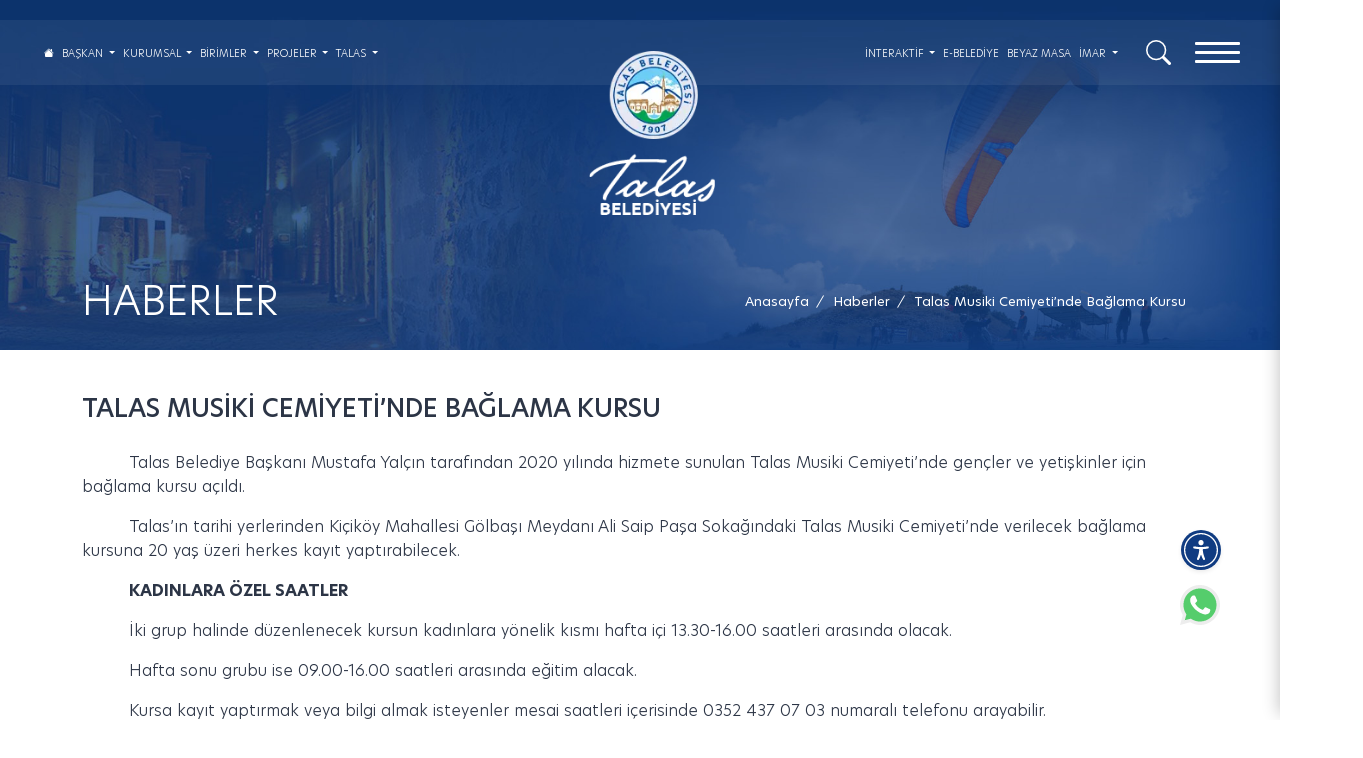

--- FILE ---
content_type: text/html; charset=UTF-8
request_url: https://talas.bel.tr/haber/talas-musiki-cemiyetinde-baglama-kursu
body_size: 138779
content:

<!-- ================================================ -->
<!-- ✅ ERİŞİLEBİLİRLİK SİSTEMİ - LİSANSLI ✅ -->
<!-- ================================================ -->
<!-- Domain: talas.bel.tr -->
<!-- Durum: AKTİF LİSANS ✅ -->
<!-- Sistem: Erişilebilirlik düzeltmeleri AKTIF -->
<!-- Toplam Düzeltme: 217 -->
<!-- Kritik: 14 | Uyarı: 203 -->
<!-- Powered by: Medyator.net Erişilebilirlik Sistemi -->
<!-- ================================================ -->

<!DOCTYPE html>
<html lang="tr">

    <head>
        <meta charset="utf-8">
<meta http-equiv="X-UA-Compatible" content="IE=edge">
<meta name="author" content="TALAS MUSİKİ CEMİYETİ’NDE BAĞLAMA KURSU">
<meta name="publisher" content="VS2024">
<meta name="viewport" content="width=device-width, initial-scale=1.0, maximum-scale=5, minimal-ui">
<link rel="canonical" href="https://talas.bel.tr/haber/talas-musiki-cemiyetinde-baglama-kursu">
<meta name="description" content="TALAS MUSİKİ CEMİYETİ’NDE BAĞLAMA KURSU">
<meta property="og:title" content="TALAS MUSİKİ CEMİYETİ’NDE BAĞLAMA KURSU">
<meta property="og:url" content="https://talas.bel.tr/haber/talas-musiki-cemiyetinde-baglama-kursu">
<meta property="og:image" content="https://talas.bel.tr/images/logo.webp">
<meta name="robots" content="All, Index, Follow">
<meta property="og:description" content="TALAS MUSİKİ CEMİYETİ’NDE BAĞLAMA KURSU">
<meta property="og:type" content="website">
<meta name="twitter:card" content="https://talas.bel.tr">
<meta name="twitter:image" content="https://talas.bel.tr/images/logo.webp">
<meta name="twitter:domain" content="https://talas.bel.tr">
<meta name="twitter:site" content="https://talas.bel.tr">
<meta name="twitter:creator" content="@Talas Belediyesi">
<meta name="twitter:url" content="https://talas.bel.tr/haber/talas-musiki-cemiyetinde-baglama-kursu">
<meta name="twitter:title" content="TALAS MUSİKİ CEMİYETİ’NDE BAĞLAMA KURSU">
<meta name="twitter:description" content="TALAS MUSİKİ CEMİYETİ’NDE BAĞLAMA KURSU">
        <title>TALAS MUSİKİ CEMİYETİ’NDE BAĞLAMA KURSU</title>
        <link href="/images/favicon.webp" rel="icon">
        <link rel="preload" href="/fancy/vgorpv.css" as="style">
        <link rel="stylesheet" href="/fancy/vgorpv.css">
        <link rel="preload" href="/owl/owl.carousel.min.css" as="style">
        <link rel="preload" href="/owl/owl.theme.default.min.css" as="style">
        <link rel="stylesheet" href="/owl/owl.carousel.min.css">
        <link rel="stylesheet" href="/owl/owl.theme.default.min.css">
        <link rel="preload" href="/css/bootstrap.min.css" as="style">
        <link href="/css/bootstrap.min.css" rel="stylesheet">
        <link href="/css/sal.css" rel="stylesheet">
        <link rel="preload" href="/css/style.css" as="style">
        <link href="/css/style.css" rel="stylesheet">
        <link rel="preload" href="/css/style2.css" as="style">
        <link href="/css/style2.css" rel="stylesheet">
        <link rel="stylesheet" href="/css/sinister.css">
        <link rel="preload" href="/js/jquery.min.js" as="script">
        <script src="/js/jquery.min.js"></script>
        <script src="https://accesly.com.tr/files/accessibility.js" data-site="talas.bel.tr" async></script>
    </head>

    <body>

        <div id="searchbox">
            <div id="searchcnt">
                <form method="GET" action="/arama">
                    <label for="ara" class="accessibility-fixed-label required-field">Aranacak kelimeyi giriniz... *</label><input required type="text" name="ara" placeholder="Aranacak kelimeyi giriniz..." id="ara">
                    <div class="buttons">
                        <button type="submit" aria-label="Buton"><i class="bi bi-search fs20 text-white"></i></button>
                        <button type="button" id="overlay-close" aria-label="Buton">
                            <span class="icon-bar"></span>
                            <span class="icon-bar"></span>
                            <span class="icon-bar"></span>
                        </button>
                    </div>
                </form>
            </div>
        </div>

        <div id="mySidenav_back" class="overlaymenu"></div>
        <div id="mySidenav" class="sidenav">
            <div class="w-270">
                <a href="javascript:void(0)" class="closebtn" onclick="closeNav()" style="right:5px;" title="Kategori X" aria-label="Kategori X">x</a>
                <div>
                    <ul class="ul">
                                                        <li>
                                    <a href="javascript:;" class="link" onclick="$('#baskan').animate({'height': 'toggle'}, { duration: 400 });" aria-label="Başkan" title="Başkan">
                                        <i class="bi bi-arrow-right-short"></i>  Başkan                                    </a>
                                    <ul id="baskan" style="display: none; background:#e4e7ef;" class="menumobilalt ul pt-2 pb-2">
                                                                                    <li>
                                                <a href="/baskan" class="altlink" aria-label="Başkan'dan" title="Başkan'dan">
                                                    <i class="bi bi-arrow-right-short"></i>  Başkan'dan                                                </a>
                                            </li>
                                                                                    <li>
                                                <a href="/tr/ozgecmis" class="altlink" aria-label="Özgeçmiş" title="Özgeçmiş">
                                                    <i class="bi bi-arrow-right-short"></i>  Özgeçmiş                                                </a>
                                            </li>
                                                                            </ul>
                                </li>
                                                            <li>
                                    <a href="javascript:;" class="link" onclick="$('#kurumsal').animate({'height': 'toggle'}, { duration: 400 });" aria-label="Kurumsal" title="Kurumsal">
                                        <i class="bi bi-arrow-right-short"></i>  Kurumsal                                    </a>
                                    <ul id="kurumsal" style="display: none; background:#e4e7ef;" class="menumobilalt ul pt-2 pb-2">
                                                                                    <li>
                                                <a href="/tr/belediye-meclisi" class="altlink" aria-label="Belediye Meclisi" title="Belediye Meclisi">
                                                    <i class="bi bi-arrow-right-short"></i>  Belediye Meclisi                                                </a>
                                            </li>
                                                                                    <li>
                                                <a href="/tr/belediye-encumeni" class="altlink" aria-label="Belediye Encümeni" title="Belediye Encümeni">
                                                    <i class="bi bi-arrow-right-short"></i>  Belediye Encümeni                                                </a>
                                            </li>
                                                                                    <li>
                                                <a href="/tr/kardes-belediyeler" class="altlink" aria-label="Kardeş Belediyeler" title="Kardeş Belediyeler">
                                                    <i class="bi bi-arrow-right-short"></i>  Kardeş Belediyeler                                                </a>
                                            </li>
                                                                                    <li>
                                                <a href="/tr/uye-olunan-birlikler-kurumlar" class="altlink" aria-label="Üye Olunan Birlikler Kurumlar" title="Üye Olunan Birlikler Kurumlar">
                                                    <i class="bi bi-arrow-right-short"></i>  Üye Olunan Birlikler Kurumlar                                                </a>
                                            </li>
                                                                                    <li>
                                                <a href="/tr/belediye-organizasyon-semasi" class="altlink" aria-label="Belediye Organizasyon Şeması" title="Belediye Organizasyon Şeması">
                                                    <i class="bi bi-arrow-right-short"></i>  Belediye Organizasyon Şeması                                                </a>
                                            </li>
                                                                                    <li>
                                                <a href="/tr/baskan-yardimcilari" class="altlink" aria-label="Başkan Yardımcıları" title="Başkan Yardımcıları">
                                                    <i class="bi bi-arrow-right-short"></i>  Başkan Yardımcıları                                                </a>
                                            </li>
                                                                                    <li>
                                                <a href="/tr/vizyon-misyon" class="altlink" aria-label="Vizyon & Misyon" title="Vizyon & Misyon">
                                                    <i class="bi bi-arrow-right-short"></i>  Vizyon & Misyon                                                </a>
                                            </li>
                                                                                    <li>
                                                <a href="/tr/stratejik-plan" class="altlink" aria-label="Stratejik Plan" title="Stratejik Plan">
                                                    <i class="bi bi-arrow-right-short"></i>  Stratejik Plan                                                </a>
                                            </li>
                                                                                    <li>
                                                <a href="/tr/performans-programlari" class="altlink" aria-label="Performans Programları" title="Performans Programları">
                                                    <i class="bi bi-arrow-right-short"></i>  Performans Programları                                                </a>
                                            </li>
                                                                                    <li>
                                                <a href="/tr/faaliyet-raporlari" class="altlink" aria-label="Faaliyet Raporları" title="Faaliyet Raporları">
                                                    <i class="bi bi-arrow-right-short"></i>  Faaliyet Raporları                                                </a>
                                            </li>
                                                                                    <li>
                                                <a href="/tr/mevzuatlar" class="altlink" aria-label="Mevzuatlar" title="Mevzuatlar">
                                                    <i class="bi bi-arrow-right-short"></i>  Mevzuatlar                                                </a>
                                            </li>
                                                                                    <li>
                                                <a href="/tr/kalite-yonetim-sistemi" class="altlink" aria-label="Kalite Yönetim Sistemi" title="Kalite Yönetim Sistemi">
                                                    <i class="bi bi-arrow-right-short"></i>  Kalite Yönetim Sistemi                                                </a>
                                            </li>
                                                                                    <li>
                                                <a href="/tr/ic-kontrol-sistemi" class="altlink" aria-label="İç Kontrol Sistemi" title="İç Kontrol Sistemi">
                                                    <i class="bi bi-arrow-right-short"></i>  İç Kontrol Sistemi                                                </a>
                                            </li>
                                                                                    <li>
                                                <a href="/tr/mali-durum-ve-beklenti-raporlari" class="altlink" aria-label="Mali Durum ve Beklenti Raporları" title="Mali Durum ve Beklenti Raporları">
                                                    <i class="bi bi-arrow-right-short"></i>  Mali Durum ve Beklenti Raporları                                                </a>
                                            </li>
                                                                                    <li>
                                                <a href="/ihaleler" class="altlink" aria-label="İhaleler" title="İhaleler">
                                                    <i class="bi bi-arrow-right-short"></i>  İhaleler                                                </a>
                                            </li>
                                                                                    <li>
                                                <a href="/tr/hizmetler" class="altlink" aria-label="Hizmetler" title="Hizmetler">
                                                    <i class="bi bi-arrow-right-short"></i>  Hizmetler                                                </a>
                                            </li>
                                                                                    <li>
                                                <a href="/tr/ucret-tarifeleri" class="altlink" aria-label="Ücret Tarifeleri" title="Ücret Tarifeleri">
                                                    <i class="bi bi-arrow-right-short"></i>  Ücret Tarifeleri                                                </a>
                                            </li>
                                                                            </ul>
                                </li>
                                                            <li>
                                    <a href="javascript:;" class="link" onclick="$('#birimler').animate({'height': 'toggle'}, { duration: 400 });" aria-label="Birimler" title="Birimler">
                                        <i class="bi bi-arrow-right-short"></i>  Birimler                                    </a>
                                    <ul id="birimler" style="display: none; background:#e4e7ef;" class="menumobilalt ul pt-2 pb-2">
                                                                                    <li>
                                                <a href="/tr/afet-isleri-ve-risk-yonetimi-mudurlugu" class="altlink" aria-label="Afet İşleri ve Risk Yönetimi Müdürlüğü" title="Afet İşleri ve Risk Yönetimi Müdürlüğü">
                                                    <i class="bi bi-arrow-right-short"></i>  Afet İşleri ve Risk Yönetimi Müdürlüğü                                                </a>
                                            </li>
                                                                                    <li>
                                                <a href="/tr/basin-yayin-ve-halkla-iliskiler-mudurlugu" class="altlink" aria-label="Basın Yayın ve Halkla İlişkiler Müdürlüğü" title="Basın Yayın ve Halkla İlişkiler Müdürlüğü">
                                                    <i class="bi bi-arrow-right-short"></i>  Basın Yayın ve Halkla İlişkiler Müdürlüğü                                                </a>
                                            </li>
                                                                                    <li>
                                                <a href="/tr/bilgi-islem-mudurlugu" class="altlink" aria-label="Bilgi İşlem Müdürlüğü" title="Bilgi İşlem Müdürlüğü">
                                                    <i class="bi bi-arrow-right-short"></i>  Bilgi İşlem Müdürlüğü                                                </a>
                                            </li>
                                                                                    <li>
                                                <a href="/tr/destek-hizmetleri-mudurlugu" class="altlink" aria-label="Destek Hizmetleri Müdürlüğü" title="Destek Hizmetleri Müdürlüğü">
                                                    <i class="bi bi-arrow-right-short"></i>  Destek Hizmetleri Müdürlüğü                                                </a>
                                            </li>
                                                                                    <li>
                                                <a href="/tr/gelirler-mudurlugu" class="altlink" aria-label="Gelirler Müdürlüğü" title="Gelirler Müdürlüğü">
                                                    <i class="bi bi-arrow-right-short"></i>  Gelirler Müdürlüğü                                                </a>
                                            </li>
                                                                                    <li>
                                                <a href="/tr/etut-proje-mudurlugu" class="altlink" aria-label="Etüt Proje Müdürlüğü" title="Etüt Proje Müdürlüğü">
                                                    <i class="bi bi-arrow-right-short"></i>  Etüt Proje Müdürlüğü                                                </a>
                                            </li>
                                                                                    <li>
                                                <a href="/tr/fen-isleri-mudurlugu" class="altlink" aria-label="Fen İşleri Müdürlüğü" title="Fen İşleri Müdürlüğü">
                                                    <i class="bi bi-arrow-right-short"></i>  Fen İşleri Müdürlüğü                                                </a>
                                            </li>
                                                                                    <li>
                                                <a href="/tr/hukuk-isleri-mudurlugu" class="altlink" aria-label="Hukuk İşleri Müdürlüğü" title="Hukuk İşleri Müdürlüğü">
                                                    <i class="bi bi-arrow-right-short"></i>  Hukuk İşleri Müdürlüğü                                                </a>
                                            </li>
                                                                                    <li>
                                                <a href="/tr/iklim-degisikligi-ve-sifir-atik-mudurlugu" class="altlink" aria-label="İklim Değişikliği ve Sıfır Atık Müdürlüğü" title="İklim Değişikliği ve Sıfır Atık Müdürlüğü">
                                                    <i class="bi bi-arrow-right-short"></i>  İklim Değişikliği ve Sıfır Atık Müdürlüğü                                                </a>
                                            </li>
                                                                                    <li>
                                                <a href="/tr/imar-ve-sehircilik-mudurlugu" class="altlink" aria-label="İmar ve Şehircilik Müdürlüğü" title="İmar ve Şehircilik Müdürlüğü">
                                                    <i class="bi bi-arrow-right-short"></i>  İmar ve Şehircilik Müdürlüğü                                                </a>
                                            </li>
                                                                                    <li>
                                                <a href="/tr/insan-kaynaklari-ve-egitim-mudurlugu" class="altlink" aria-label="İnsan Kaynakları ve Eğitim Müdürlüğü" title="İnsan Kaynakları ve Eğitim Müdürlüğü">
                                                    <i class="bi bi-arrow-right-short"></i>  İnsan Kaynakları ve Eğitim Müdürlüğü                                                </a>
                                            </li>
                                                                                    <li>
                                                <a href="/tr/isletme-ve-istirakler-mudurlugu" class="altlink" aria-label="İşletme ve İştirakler Müdürlüğü" title="İşletme ve İştirakler Müdürlüğü">
                                                    <i class="bi bi-arrow-right-short"></i>  İşletme ve İştirakler Müdürlüğü                                                </a>
                                            </li>
                                                                                    <li>
                                                <a href="/tr/kentsel-donusum-mudurlugu" class="altlink" aria-label="Kentsel Dönüşüm Müdürlüğü" title="Kentsel Dönüşüm Müdürlüğü">
                                                    <i class="bi bi-arrow-right-short"></i>  Kentsel Dönüşüm Müdürlüğü                                                </a>
                                            </li>
                                                                                    <li>
                                                <a href="/tr/kirsal-hizmetler-mudurlugu" class="altlink" aria-label="Kırsal Hizmetler Müdürlüğü" title="Kırsal Hizmetler Müdürlüğü">
                                                    <i class="bi bi-arrow-right-short"></i>  Kırsal Hizmetler Müdürlüğü                                                </a>
                                            </li>
                                                                                    <li>
                                                <a href="/tr/kultur-sanat-ve-sosyal-isler-mudurlugu" class="altlink" aria-label="Kültür, Sanat ve Sosyal İşler Müdürlüğü" title="Kültür, Sanat ve Sosyal İşler Müdürlüğü">
                                                    <i class="bi bi-arrow-right-short"></i>  Kültür, Sanat ve Sosyal İşler Müdürlüğü                                                </a>
                                            </li>
                                                                                    <li>
                                                <a href="/tr/makine-ikmal-bakim-ve-onarim-mudurlugu" class="altlink" aria-label="Makine İkmal Bakım ve Onarım Müdürlüğü" title="Makine İkmal Bakım ve Onarım Müdürlüğü">
                                                    <i class="bi bi-arrow-right-short"></i>  Makine İkmal Bakım ve Onarım Müdürlüğü                                                </a>
                                            </li>
                                                                                    <li>
                                                <a href="/tr/mali-hizmetler-mudurlugu" class="altlink" aria-label="Mali Hizmetler Müdürlüğü" title="Mali Hizmetler Müdürlüğü">
                                                    <i class="bi bi-arrow-right-short"></i>  Mali Hizmetler Müdürlüğü                                                </a>
                                            </li>
                                                                                    <li>
                                                <a href="/tr/mezarliklar-mudurlugu" class="altlink" aria-label="Mezarlıklar Müdürlüğü" title="Mezarlıklar Müdürlüğü">
                                                    <i class="bi bi-arrow-right-short"></i>  Mezarlıklar Müdürlüğü                                                </a>
                                            </li>
                                                                                    <li>
                                                <a href="/tr/muhtarlik-isleri-mudurlugu" class="altlink" aria-label="Muhtarlık İşleri Müdürlüğü" title="Muhtarlık İşleri Müdürlüğü">
                                                    <i class="bi bi-arrow-right-short"></i>  Muhtarlık İşleri Müdürlüğü                                                </a>
                                            </li>
                                                                                    <li>
                                                <a href="/tr/ozel-kalem-mudurlugu" class="altlink" aria-label="Özel Kalem Müdürlüğü" title="Özel Kalem Müdürlüğü">
                                                    <i class="bi bi-arrow-right-short"></i>  Özel Kalem Müdürlüğü                                                </a>
                                            </li>
                                                                                    <li>
                                                <a href="/tr/park-ve-bahceler-mudurlugu" class="altlink" aria-label="Park ve Bahçeler Müdürlüğü" title="Park ve Bahçeler Müdürlüğü">
                                                    <i class="bi bi-arrow-right-short"></i>  Park ve Bahçeler Müdürlüğü                                                </a>
                                            </li>
                                                                                    <li>
                                                <a href="/tr/harita-ve-planlama-mudurlugu" class="altlink" aria-label="Harita ve Planlama Müdürlüğü" title="Harita ve Planlama Müdürlüğü">
                                                    <i class="bi bi-arrow-right-short"></i>  Harita ve Planlama Müdürlüğü                                                </a>
                                            </li>
                                                                                    <li>
                                                <a href="/tr/sosyal-hizmetler-mudurlugu" class="altlink" aria-label="Sosyal Hizmetler Müdürlüğü" title="Sosyal Hizmetler Müdürlüğü">
                                                    <i class="bi bi-arrow-right-short"></i>  Sosyal Hizmetler Müdürlüğü                                                </a>
                                            </li>
                                                                                    <li>
                                                <a href="/tr/rehberlik-ve-teftis-kurulu-mudurlugu" class="altlink" aria-label="Rehberlik ve Teftiş Kurulu Müdürlüğü" title="Rehberlik ve Teftiş Kurulu Müdürlüğü">
                                                    <i class="bi bi-arrow-right-short"></i>  Rehberlik ve Teftiş Kurulu Müdürlüğü                                                </a>
                                            </li>
                                                                                    <li>
                                                <a href="/tr/temizlik-isleri-mudurlugu" class="altlink" aria-label="Temizlik İşleri Müdürlüğü" title="Temizlik İşleri Müdürlüğü">
                                                    <i class="bi bi-arrow-right-short"></i>  Temizlik İşleri Müdürlüğü                                                </a>
                                            </li>
                                                                                    <li>
                                                <a href="/tr/ulasim-hizmetleri-mudurlugu" class="altlink" aria-label="Ulaşım Hizmetleri Müdürlüğü" title="Ulaşım Hizmetleri Müdürlüğü">
                                                    <i class="bi bi-arrow-right-short"></i>  Ulaşım Hizmetleri Müdürlüğü                                                </a>
                                            </li>
                                                                                    <li>
                                                <a href="/tr/veteriner-isleri-mudurlugu" class="altlink" aria-label="Veteriner İşleri Müdürlüğü" title="Veteriner İşleri Müdürlüğü">
                                                    <i class="bi bi-arrow-right-short"></i>  Veteriner İşleri Müdürlüğü                                                </a>
                                            </li>
                                                                                    <li>
                                                <a href="/tr/yazi-isleri-mudurlugu" class="altlink" aria-label="Yazı İşleri Müdürlüğü" title="Yazı İşleri Müdürlüğü">
                                                    <i class="bi bi-arrow-right-short"></i>  Yazı İşleri Müdürlüğü                                                </a>
                                            </li>
                                                                                    <li>
                                                <a href="/tr/zabita-mudurlugu" class="altlink" aria-label="Zabıta Müdürlüğü" title="Zabıta Müdürlüğü">
                                                    <i class="bi bi-arrow-right-short"></i>  Zabıta Müdürlüğü                                                </a>
                                            </li>
                                                                            </ul>
                                </li>
                                                            <li>
                                    <a href="javascript:;" class="link" onclick="$('#projeler').animate({'height': 'toggle'}, { duration: 400 });" aria-label="Projeler" title="Projeler">
                                        <i class="bi bi-arrow-right-short"></i>  Projeler                                    </a>
                                    <ul id="projeler" style="display: none; background:#e4e7ef;" class="menumobilalt ul pt-2 pb-2">
                                                                                    <li>
                                                <a href="/tr/tum-projeler" class="altlink" aria-label="Tüm Projeler" title="Tüm Projeler">
                                                    <i class="bi bi-arrow-right-short"></i>  Tüm Projeler                                                </a>
                                            </li>
                                                                                    <li>
                                                <a href="/tr/devam-eden-projeler" class="altlink" aria-label="Devam Eden Projeler" title="Devam Eden Projeler">
                                                    <i class="bi bi-arrow-right-short"></i>  Devam Eden Projeler                                                </a>
                                            </li>
                                                                                    <li>
                                                <a href="/tr/tamamlanan-projeler" class="altlink" aria-label="Tamamlanan Projeler" title="Tamamlanan Projeler">
                                                    <i class="bi bi-arrow-right-short"></i>  Tamamlanan Projeler                                                </a>
                                            </li>
                                                                                    <li>
                                                <a href="/tr/planlanan-projeler" class="altlink" aria-label="Planlanan Projeler" title="Planlanan Projeler">
                                                    <i class="bi bi-arrow-right-short"></i>  Planlanan Projeler                                                </a>
                                            </li>
                                                                            </ul>
                                </li>
                                                            <li>
                                    <a href="javascript:;" class="link" onclick="$('#iletisim').animate({'height': 'toggle'}, { duration: 400 });" aria-label="İletişim" title="İletişim">
                                        <i class="bi bi-arrow-right-short"></i>  İletişim                                    </a>
                                    <ul id="iletisim" style="display: none; background:#e4e7ef;" class="menumobilalt ul pt-2 pb-2">
                                                                                    <li>
                                                <a href="/tr/iletisim/adres-bilgileri" class="altlink" aria-label="Adres Bilgileri" title="Adres Bilgileri">
                                                    <i class="bi bi-arrow-right-short"></i>  Adres Bilgileri                                                </a>
                                            </li>
                                                                                    <li>
                                                <a href="/tr/iletisim/talas-cebimde" class="altlink" aria-label="Talas Cebimde" title="Talas Cebimde">
                                                    <i class="bi bi-arrow-right-short"></i>  Talas Cebimde                                                </a>
                                            </li>
                                                                            </ul>
                                </li>
                                                            <li>
                                    <a href="javascript:;" class="link" onclick="$('#interaktif').animate({'height': 'toggle'}, { duration: 400 });" aria-label="İnteraktif" title="İnteraktif">
                                        <i class="bi bi-arrow-right-short"></i>  İnteraktif                                    </a>
                                    <ul id="interaktif" style="display: none; background:#e4e7ef;" class="menumobilalt ul pt-2 pb-2">
                                                                                    <li>
                                                <a href="/tr/sokak-sanatcisi-basvurusu" class="altlink" aria-label="Sokak Sanatçısı Başvurusu" title="Sokak Sanatçısı Başvurusu">
                                                    <i class="bi bi-arrow-right-short"></i>  Sokak Sanatçısı Başvurusu                                                </a>
                                            </li>
                                                                                    <li>
                                                <a href="/can-dostlar" class="altlink" aria-label="Can Dostlar" title="Can Dostlar">
                                                    <i class="bi bi-arrow-right-short"></i>  Can Dostlar                                                </a>
                                            </li>
                                                                                    <li>
                                                <a href="/tr/beyaz-masa" class="altlink" aria-label="Beyaz Masa" title="Beyaz Masa">
                                                    <i class="bi bi-arrow-right-short"></i>  Beyaz Masa                                                </a>
                                            </li>
                                                                                    <li>
                                                <a href="/tr/e-isyeri-ruhsat" class="altlink" aria-label="e-İşyeri Ruhsat" title="e-İşyeri Ruhsat">
                                                    <i class="bi bi-arrow-right-short"></i>  e-İşyeri Ruhsat                                                </a>
                                            </li>
                                                                            </ul>
                                </li>
                                                            <li>
                                    <a href="javascript:;" class="link" onclick="$('#talas').animate({'height': 'toggle'}, { duration: 400 });" aria-label="Talas" title="Talas">
                                        <i class="bi bi-arrow-right-short"></i>  Talas                                    </a>
                                    <ul id="talas" style="display: none; background:#e4e7ef;" class="menumobilalt ul pt-2 pb-2">
                                                                                    <li>
                                                <a href="/tr/rota-talas" class="altlink" aria-label="Rota Talas" title="Rota Talas">
                                                    <i class="bi bi-arrow-right-short"></i>  Rota Talas                                                </a>
                                            </li>
                                                                                    <li>
                                                <a href="/tr/talasi-geziyorum" class="altlink" aria-label="Talası Geziyorum" title="Talası Geziyorum">
                                                    <i class="bi bi-arrow-right-short"></i>  Talası Geziyorum                                                </a>
                                            </li>
                                                                                    <li>
                                                <a href="/tr/talasi-kesfet" class="altlink" aria-label="Talası Keşfet" title="Talası Keşfet">
                                                    <i class="bi bi-arrow-right-short"></i>  Talası Keşfet                                                </a>
                                            </li>
                                                                                    <li>
                                                <a href="/vefaat-edenler" class="altlink" aria-label="Vefat Edenler" title="Vefat Edenler">
                                                    <i class="bi bi-arrow-right-short"></i>  Vefat Edenler                                                </a>
                                            </li>
                                                                                    <li>
                                                <a href="/tr/muhtarlarimiz" class="altlink" aria-label="Muhtarlarımız" title="Muhtarlarımız">
                                                    <i class="bi bi-arrow-right-short"></i>  Muhtarlarımız                                                </a>
                                            </li>
                                                                                    <li>
                                                <a href="/gazeteler" class="altlink" aria-label="Gazete Talas" title="Gazete Talas">
                                                    <i class="bi bi-arrow-right-short"></i>  Gazete Talas                                                </a>
                                            </li>
                                                                                    <li>
                                                <a href="/tr/muze-galeri-ve-tesislerimiz" class="altlink" aria-label="Müze, Galeri ve Tesislerimiz" title="Müze, Galeri ve Tesislerimiz">
                                                    <i class="bi bi-arrow-right-short"></i>  Müze, Galeri ve Tesislerimiz                                                </a>
                                            </li>
                                                                                    <li>
                                                <a href="/tr/kameralar" class="altlink" aria-label="Kameralar" title="Kameralar">
                                                    <i class="bi bi-arrow-right-short"></i>  Kameralar                                                </a>
                                            </li>
                                                                                    <li>
                                                <a href="/tr/toplanma-alanlari" class="altlink" aria-label="Toplanma Alanları" title="Toplanma Alanları">
                                                    <i class="bi bi-arrow-right-short"></i>  Toplanma Alanları                                                </a>
                                            </li>
                                                                            </ul>
                                </li>
                                                            <li>
                                    <a href="javascript:;" class="link" onclick="$('#kvkk').animate({'height': 'toggle'}, { duration: 400 });" aria-label="KVKK" title="KVKK">
                                        <i class="bi bi-arrow-right-short"></i>  KVKK                                    </a>
                                    <ul id="kvkk" style="display: none; background:#e4e7ef;" class="menumobilalt ul pt-2 pb-2">
                                                                                    <li>
                                                <a href="/tr/cerez-politikasi" class="altlink" aria-label="Çerez Politikası" title="Çerez Politikası">
                                                    <i class="bi bi-arrow-right-short"></i>  Çerez Politikası                                                </a>
                                            </li>
                                                                                    <li>
                                                <a href="/tr/gizlilik-politikasi" class="altlink" aria-label="Gizlilik Politikası" title="Gizlilik Politikası">
                                                    <i class="bi bi-arrow-right-short"></i>  Gizlilik Politikası                                                </a>
                                            </li>
                                                                                    <li>
                                                <a href="/tr/kutuphane-uyesi-aydinlatma-metni" class="altlink" aria-label="Kütüphane Üyesi Aydınlatma Metni" title="Kütüphane Üyesi Aydınlatma Metni">
                                                    <i class="bi bi-arrow-right-short"></i>  Kütüphane Üyesi Aydınlatma Metni                                                </a>
                                            </li>
                                                                                    <li>
                                                <a href="/tr/ilgili-kisi-basvuru-formu" class="altlink" aria-label="İlgili Kişi Başvuru Formu" title="İlgili Kişi Başvuru Formu">
                                                    <i class="bi bi-arrow-right-short"></i>  İlgili Kişi Başvuru Formu                                                </a>
                                            </li>
                                                                                    <li>
                                                <a href="/tr/internet-hizmeti-aydinlatma-metni" class="altlink" aria-label="İnternet Hizmeti Aydınlatma Metni" title="İnternet Hizmeti Aydınlatma Metni">
                                                    <i class="bi bi-arrow-right-short"></i>  İnternet Hizmeti Aydınlatma Metni                                                </a>
                                            </li>
                                                                                    <li>
                                                <a href="/tr/kvkk-aydinlatma-metni" class="altlink" aria-label="KVKK Aydınlatma Metni" title="KVKK Aydınlatma Metni">
                                                    <i class="bi bi-arrow-right-short"></i>  KVKK Aydınlatma Metni                                                </a>
                                            </li>
                                                                                    <li>
                                                <a href="/tr/talas-cebimde-mobil-uygulamasi-veri-silme-hakkinda" class="altlink" aria-label="Talas Cebimde Mobil Uygulaması - Veri Silme Hakkında" title="Talas Cebimde Mobil Uygulaması - Veri Silme Hakkında">
                                                    <i class="bi bi-arrow-right-short"></i>  Talas Cebimde Mobil Uygulaması - Veri Silme Hakkında                                                </a>
                                            </li>
                                                                            </ul>
                                </li>
                                                            <li>
                                    <a href="/tr/e-belediye" aria-label="E-BELEDİYE" title="E-BELEDİYE">
                                        <i class="bi bi-arrow-right-short"></i>  E-BELEDİYE                                    </a>
                                </li>
                                                        <li>
                                    <a href="/form/beyaz-masa-talep-formu" aria-label="BEYAZ MASA" title="BEYAZ MASA">
                                        <i class="bi bi-arrow-right-short"></i>  BEYAZ MASA                                    </a>
                                </li>
                                                        <li>
                                    <a href="javascript:;" class="link" onclick="$('#imar').animate({'height': 'toggle'}, { duration: 400 });" aria-label="İMAR" title="İMAR">
                                        <i class="bi bi-arrow-right-short"></i>  İMAR                                    </a>
                                    <ul id="imar" style="display: none; background:#e4e7ef;" class="menumobilalt ul pt-2 pb-2">
                                                                                    <li>
                                                <a href="https://www.turkiye.gov.tr/talas-belediyesi" class="altlink" aria-label="Talas Bilgi Sistemi" title="Talas Bilgi Sistemi">
                                                    <i class="bi bi-arrow-right-short"></i>  Talas Bilgi Sistemi                                                </a>
                                            </li>
                                                                                    <li>
                                                <a href="/uygulama-imar-planlari" class="altlink" aria-label="Uygulama İmar Planları" title="Uygulama İmar Planları">
                                                    <i class="bi bi-arrow-right-short"></i>  Uygulama İmar Planları                                                </a>
                                            </li>
                                                                                    <li>
                                                <a href="https://cbs.kayseri.bel.tr/imarplanlari.aspx" class="altlink" aria-label="İmar Planları" title="İmar Planları">
                                                    <i class="bi bi-arrow-right-short"></i>  İmar Planları                                                </a>
                                            </li>
                                                                                    <li>
                                                <a href="/tr/imar-ve-sehircilik-mudurlugu-gerekli-evraklar" class="altlink" aria-label="İmar ve Şehircilik Müdürlüğü Gerekli Evraklar" title="İmar ve Şehircilik Müdürlüğü Gerekli Evraklar">
                                                    <i class="bi bi-arrow-right-short"></i>  İmar ve Şehircilik Müdürlüğü Gerekli Evraklar                                                </a>
                                            </li>
                                                                                    <li>
                                                <a href="/parselasyon-planlari-aski" class="altlink" aria-label="Parselasyon Planları Askı" title="Parselasyon Planları Askı">
                                                    <i class="bi bi-arrow-right-short"></i>  Parselasyon Planları Askı                                                </a>
                                            </li>
                                                                            </ul>
                                </li>
                                                </ul>
                </div>
            </div>
            <div class="overlay " onclick="openNav(bar)" style="cursor:pointer"></div>
        </div>
        <div class="menu-serit">
            <div class="dis_pd">
                <div class="row clearfix" data-sal-duration="1500" data-sal="slide-down">
                    <div class="col-xl-5 d-none d-xl-block">

                        <nav class="navbar navbar-hover navbar-expand-lg navbar-dark border-left pl-5 ml-5">
                            <div class="text-white d-lg-none">MENU</div>
                            <button class="navbar-toggler ml-auto" type="button" data-toggle="collapse" data-target="#navbarSupportedContent" aria-controls="navbarSupportedContent_1" aria-expanded="false" aria-label="Toggle navigation">
                                <i class="fas fa-bars text-white"></i>
                            </button>
                            <div class="collapse navbar-collapse" id="navbarSupportedContent">
                                <ul class="navbar-nav mr-auto ul menu-line">
                                    <li class="nav-item">
                                        <a class="nav-link" title="" href="/" aria-label="Bağlantı"><i class="bi bi-house-fill"></i></a>
                                    </li>
                                                                                <li class="nav-item dropdown has-megamenu">
                                                <a class="alink nav-link dropdown-toggle" title="Başkan" href="#" id="navbarDropdown" role="button" data-toggle="dropdown" aria-haspopup="true" aria-expanded="false" aria-label="Başkan">
                                                    Başkan                                                </a>
                                                <ul class="dropdown-menu megamenu animate fade-up shadow-lg">
                                                    <div class="row clearfix">
                                                                                                                    <li class="col-6">
                                                                <a class="dropdown-item" title="Başkan'dan" style="white-space:normal;" href="/baskan" aria-label="Başkan'dan">
                                                                    <span class="ml-1">Başkan'dan</span>
                                                                </a>
                                                            </li>
                                                                                                                    <li class="col-6">
                                                                <a class="dropdown-item" title="Özgeçmiş" style="white-space:normal;" href="/tr/baskan/ozgecmis" aria-label="Özgeçmiş">
                                                                    <span class="ml-1">Özgeçmiş</span>
                                                                </a>
                                                            </li>
                                                                                                            </div>
                                                </ul>
                                            </li>
                                                                                    <li class="nav-item dropdown has-megamenu">
                                                <a class="alink nav-link dropdown-toggle" title="Kurumsal" href="#" id="navbarDropdown_1" role="button" data-toggle="dropdown" aria-haspopup="true" aria-expanded="false" aria-label="Kurumsal">
                                                    Kurumsal                                                </a>
                                                <ul class="dropdown-menu megamenu animate fade-up shadow-lg">
                                                    <div class="row clearfix">
                                                                                                                    <li class="col-6">
                                                                <a class="dropdown-item" title="Belediye Meclisi" style="white-space:normal;" href="/tr/kurumsal/belediye-meclisi" aria-label="Belediye Meclisi">
                                                                    <span class="ml-1">Belediye Meclisi</span>
                                                                </a>
                                                            </li>
                                                                                                                    <li class="col-6">
                                                                <a class="dropdown-item" title="Belediye Encümeni" style="white-space:normal;" href="/tr/kurumsal/belediye-encumeni" aria-label="Belediye Encümeni">
                                                                    <span class="ml-1">Belediye Encümeni</span>
                                                                </a>
                                                            </li>
                                                                                                                    <li class="col-6">
                                                                <a class="dropdown-item" title="Kardeş Belediyeler" style="white-space:normal;" href="/tr/kurumsal/kardes-belediyeler" aria-label="Kardeş Belediyeler">
                                                                    <span class="ml-1">Kardeş Belediyeler</span>
                                                                </a>
                                                            </li>
                                                                                                                    <li class="col-6">
                                                                <a class="dropdown-item" title="Üye Olunan Birlikler Kurumlar" style="white-space:normal;" href="/tr/kurumsal/uye-olunan-birlikler-kurumlar" aria-label="Üye Olunan Birlikler Kurumlar">
                                                                    <span class="ml-1">Üye Olunan Birlikler Kurumlar</span>
                                                                </a>
                                                            </li>
                                                                                                                    <li class="col-6">
                                                                <a class="dropdown-item" title="Belediye Organizasyon Şeması" style="white-space:normal;" href="/tr/kurumsal/belediye-organizasyon-semasi" aria-label="Belediye Organizasyon Şeması">
                                                                    <span class="ml-1">Belediye Organizasyon Şeması</span>
                                                                </a>
                                                            </li>
                                                                                                                    <li class="col-6">
                                                                <a class="dropdown-item" title="Başkan Yardımcıları" style="white-space:normal;" href="/tr/kurumsal/baskan-yardimcilari" aria-label="Başkan Yardımcıları">
                                                                    <span class="ml-1">Başkan Yardımcıları</span>
                                                                </a>
                                                            </li>
                                                                                                                    <li class="col-6">
                                                                <a class="dropdown-item" title="Vizyon & Misyon" style="white-space:normal;" href="/tr/kurumsal/vizyon-misyon" aria-label="Vizyon & Misyon">
                                                                    <span class="ml-1">Vizyon & Misyon</span>
                                                                </a>
                                                            </li>
                                                                                                                    <li class="col-6">
                                                                <a class="dropdown-item" title="Stratejik Plan" style="white-space:normal;" href="/tr/kurumsal/stratejik-plan" aria-label="Stratejik Plan">
                                                                    <span class="ml-1">Stratejik Plan</span>
                                                                </a>
                                                            </li>
                                                                                                                    <li class="col-6">
                                                                <a class="dropdown-item" title="Performans Programları" style="white-space:normal;" href="/tr/kurumsal/performans-programlari" aria-label="Performans Programları">
                                                                    <span class="ml-1">Performans Programları</span>
                                                                </a>
                                                            </li>
                                                                                                                    <li class="col-6">
                                                                <a class="dropdown-item" title="Faaliyet Raporları" style="white-space:normal;" href="/tr/kurumsal/faaliyet-raporlari" aria-label="Faaliyet Raporları">
                                                                    <span class="ml-1">Faaliyet Raporları</span>
                                                                </a>
                                                            </li>
                                                                                                                    <li class="col-6">
                                                                <a class="dropdown-item" title="Mevzuatlar" style="white-space:normal;" href="/tr/kurumsal/mevzuatlar" aria-label="Mevzuatlar">
                                                                    <span class="ml-1">Mevzuatlar</span>
                                                                </a>
                                                            </li>
                                                                                                                    <li class="col-6">
                                                                <a class="dropdown-item" title="Kalite Yönetim Sistemi" style="white-space:normal;" href="/tr/kurumsal/kalite-yonetim-sistemi" aria-label="Kalite Yönetim Sistemi">
                                                                    <span class="ml-1">Kalite Yönetim Sistemi</span>
                                                                </a>
                                                            </li>
                                                                                                                    <li class="col-6">
                                                                <a class="dropdown-item" title="İç Kontrol Sistemi" style="white-space:normal;" href="/tr/kurumsal/ic-kontrol-sistemi" aria-label="İç Kontrol Sistemi">
                                                                    <span class="ml-1">İç Kontrol Sistemi</span>
                                                                </a>
                                                            </li>
                                                                                                                    <li class="col-6">
                                                                <a class="dropdown-item" title="Mali Durum ve Beklenti Raporları" style="white-space:normal;" href="/tr/kurumsal/mali-durum-ve-beklenti-raporlari" aria-label="Mali Durum ve Beklenti Raporları">
                                                                    <span class="ml-1">Mali Durum ve Beklenti Raporları</span>
                                                                </a>
                                                            </li>
                                                                                                                    <li class="col-6">
                                                                <a class="dropdown-item" title="İhaleler" style="white-space:normal;" href="/ihaleler" aria-label="İhaleler">
                                                                    <span class="ml-1">İhaleler</span>
                                                                </a>
                                                            </li>
                                                                                                                    <li class="col-6">
                                                                <a class="dropdown-item" title="Hizmetler" style="white-space:normal;" href="/tr/kurumsal/hizmetler" aria-label="Hizmetler">
                                                                    <span class="ml-1">Hizmetler</span>
                                                                </a>
                                                            </li>
                                                                                                                    <li class="col-6">
                                                                <a class="dropdown-item" title="Ücret Tarifeleri" style="white-space:normal;" href="/tr/kurumsal/ucret-tarifeleri" aria-label="Ücret Tarifeleri">
                                                                    <span class="ml-1">Ücret Tarifeleri</span>
                                                                </a>
                                                            </li>
                                                                                                            </div>
                                                </ul>
                                            </li>
                                                                                    <li class="nav-item dropdown has-megamenu">
                                                <a class="alink nav-link dropdown-toggle" title="Birimler" href="#" id="navbarDropdown_2" role="button" data-toggle="dropdown" aria-haspopup="true" aria-expanded="false" aria-label="Birimler">
                                                    Birimler                                                </a>
                                                <ul class="dropdown-menu megamenu animate fade-up shadow-lg">
                                                    <div class="row clearfix">
                                                                                                                    <li class="col-6">
                                                                <a class="dropdown-item" title="Afet İşleri ve Risk Yönetimi Müdürlüğü" style="white-space:normal;" href="/tr/birimler/afet-isleri-ve-risk-yonetimi-mudurlugu" aria-label="Afet İşleri ve Risk Yönetimi Müdürlüğü">
                                                                    <span class="ml-1">Afet İşleri ve Risk Yönetimi Müdürlüğü</span>
                                                                </a>
                                                            </li>
                                                                                                                    <li class="col-6">
                                                                <a class="dropdown-item" title="Basın Yayın ve Halkla İlişkiler Müdürlüğü" style="white-space:normal;" href="/tr/birimler/basin-yayin-ve-halkla-iliskiler-mudurlugu" aria-label="Basın Yayın ve Halkla İlişkiler Müdürlüğü">
                                                                    <span class="ml-1">Basın Yayın ve Halkla İlişkiler Müdürlüğü</span>
                                                                </a>
                                                            </li>
                                                                                                                    <li class="col-6">
                                                                <a class="dropdown-item" title="Bilgi İşlem Müdürlüğü" style="white-space:normal;" href="/tr/birimler/bilgi-islem-mudurlugu" aria-label="Bilgi İşlem Müdürlüğü">
                                                                    <span class="ml-1">Bilgi İşlem Müdürlüğü</span>
                                                                </a>
                                                            </li>
                                                                                                                    <li class="col-6">
                                                                <a class="dropdown-item" title="Destek Hizmetleri Müdürlüğü" style="white-space:normal;" href="/tr/birimler/destek-hizmetleri-mudurlugu" aria-label="Destek Hizmetleri Müdürlüğü">
                                                                    <span class="ml-1">Destek Hizmetleri Müdürlüğü</span>
                                                                </a>
                                                            </li>
                                                                                                                    <li class="col-6">
                                                                <a class="dropdown-item" title="Gelirler Müdürlüğü" style="white-space:normal;" href="/tr/birimler/gelirler-mudurlugu" aria-label="Gelirler Müdürlüğü">
                                                                    <span class="ml-1">Gelirler Müdürlüğü</span>
                                                                </a>
                                                            </li>
                                                                                                                    <li class="col-6">
                                                                <a class="dropdown-item" title="Etüt Proje Müdürlüğü" style="white-space:normal;" href="/tr/birimler/etut-proje-mudurlugu" aria-label="Etüt Proje Müdürlüğü">
                                                                    <span class="ml-1">Etüt Proje Müdürlüğü</span>
                                                                </a>
                                                            </li>
                                                                                                                    <li class="col-6">
                                                                <a class="dropdown-item" title="Fen İşleri Müdürlüğü" style="white-space:normal;" href="/tr/birimler/fen-isleri-mudurlugu" aria-label="Fen İşleri Müdürlüğü">
                                                                    <span class="ml-1">Fen İşleri Müdürlüğü</span>
                                                                </a>
                                                            </li>
                                                                                                                    <li class="col-6">
                                                                <a class="dropdown-item" title="Hukuk İşleri Müdürlüğü" style="white-space:normal;" href="/tr/birimler/hukuk-isleri-mudurlugu" aria-label="Hukuk İşleri Müdürlüğü">
                                                                    <span class="ml-1">Hukuk İşleri Müdürlüğü</span>
                                                                </a>
                                                            </li>
                                                                                                                    <li class="col-6">
                                                                <a class="dropdown-item" title="İklim Değişikliği ve Sıfır Atık Müdürlüğü" style="white-space:normal;" href="/tr/birimler/iklim-degisikligi-ve-sifir-atik-mudurlugu" aria-label="İklim Değişikliği ve Sıfır Atık Müdürlüğü">
                                                                    <span class="ml-1">İklim Değişikliği ve Sıfır Atık Müdürlüğü</span>
                                                                </a>
                                                            </li>
                                                                                                                    <li class="col-6">
                                                                <a class="dropdown-item" title="İmar ve Şehircilik Müdürlüğü" style="white-space:normal;" href="/tr/birimler/imar-ve-sehircilik-mudurlugu" aria-label="İmar ve Şehircilik Müdürlüğü">
                                                                    <span class="ml-1">İmar ve Şehircilik Müdürlüğü</span>
                                                                </a>
                                                            </li>
                                                                                                                    <li class="col-6">
                                                                <a class="dropdown-item" title="İnsan Kaynakları ve Eğitim Müdürlüğü" style="white-space:normal;" href="/tr/birimler/insan-kaynaklari-ve-egitim-mudurlugu" aria-label="İnsan Kaynakları ve Eğitim Müdürlüğü">
                                                                    <span class="ml-1">İnsan Kaynakları ve Eğitim Müdürlüğü</span>
                                                                </a>
                                                            </li>
                                                                                                                    <li class="col-6">
                                                                <a class="dropdown-item" title="İşletme ve İştirakler Müdürlüğü" style="white-space:normal;" href="/tr/birimler/isletme-ve-istirakler-mudurlugu" aria-label="İşletme ve İştirakler Müdürlüğü">
                                                                    <span class="ml-1">İşletme ve İştirakler Müdürlüğü</span>
                                                                </a>
                                                            </li>
                                                                                                                    <li class="col-6">
                                                                <a class="dropdown-item" title="Kentsel Dönüşüm Müdürlüğü" style="white-space:normal;" href="/tr/birimler/kentsel-donusum-mudurlugu" aria-label="Kentsel Dönüşüm Müdürlüğü">
                                                                    <span class="ml-1">Kentsel Dönüşüm Müdürlüğü</span>
                                                                </a>
                                                            </li>
                                                                                                                    <li class="col-6">
                                                                <a class="dropdown-item" title="Kırsal Hizmetler Müdürlüğü" style="white-space:normal;" href="/tr/birimler/kirsal-hizmetler-mudurlugu" aria-label="Kırsal Hizmetler Müdürlüğü">
                                                                    <span class="ml-1">Kırsal Hizmetler Müdürlüğü</span>
                                                                </a>
                                                            </li>
                                                                                                                    <li class="col-6">
                                                                <a class="dropdown-item" title="Kültür, Sanat ve Sosyal İşler Müdürlüğü" style="white-space:normal;" href="/tr/birimler/kultur-sanat-ve-sosyal-isler-mudurlugu" aria-label="Kültür, Sanat ve Sosyal İşler Müdürlüğü">
                                                                    <span class="ml-1">Kültür, Sanat ve Sosyal İşler Müdürlüğü</span>
                                                                </a>
                                                            </li>
                                                                                                                    <li class="col-6">
                                                                <a class="dropdown-item" title="Makine İkmal Bakım ve Onarım Müdürlüğü" style="white-space:normal;" href="/tr/birimler/makine-ikmal-bakim-ve-onarim-mudurlugu" aria-label="Makine İkmal Bakım ve Onarım Müdürlüğü">
                                                                    <span class="ml-1">Makine İkmal Bakım ve Onarım Müdürlüğü</span>
                                                                </a>
                                                            </li>
                                                                                                                    <li class="col-6">
                                                                <a class="dropdown-item" title="Mali Hizmetler Müdürlüğü" style="white-space:normal;" href="/tr/birimler/mali-hizmetler-mudurlugu" aria-label="Mali Hizmetler Müdürlüğü">
                                                                    <span class="ml-1">Mali Hizmetler Müdürlüğü</span>
                                                                </a>
                                                            </li>
                                                                                                                    <li class="col-6">
                                                                <a class="dropdown-item" title="Mezarlıklar Müdürlüğü" style="white-space:normal;" href="/tr/birimler/mezarliklar-mudurlugu" aria-label="Mezarlıklar Müdürlüğü">
                                                                    <span class="ml-1">Mezarlıklar Müdürlüğü</span>
                                                                </a>
                                                            </li>
                                                                                                                    <li class="col-6">
                                                                <a class="dropdown-item" title="Muhtarlık İşleri Müdürlüğü" style="white-space:normal;" href="/tr/birimler/muhtarlik-isleri-mudurlugu" aria-label="Muhtarlık İşleri Müdürlüğü">
                                                                    <span class="ml-1">Muhtarlık İşleri Müdürlüğü</span>
                                                                </a>
                                                            </li>
                                                                                                                    <li class="col-6">
                                                                <a class="dropdown-item" title="Özel Kalem Müdürlüğü" style="white-space:normal;" href="/tr/birimler/ozel-kalem-mudurlugu" aria-label="Özel Kalem Müdürlüğü">
                                                                    <span class="ml-1">Özel Kalem Müdürlüğü</span>
                                                                </a>
                                                            </li>
                                                                                                                    <li class="col-6">
                                                                <a class="dropdown-item" title="Park ve Bahçeler Müdürlüğü" style="white-space:normal;" href="/tr/birimler/park-ve-bahceler-mudurlugu" aria-label="Park ve Bahçeler Müdürlüğü">
                                                                    <span class="ml-1">Park ve Bahçeler Müdürlüğü</span>
                                                                </a>
                                                            </li>
                                                                                                                    <li class="col-6">
                                                                <a class="dropdown-item" title="Harita ve Planlama Müdürlüğü" style="white-space:normal;" href="/tr/birimler/harita-ve-planlama-mudurlugu" aria-label="Harita ve Planlama Müdürlüğü">
                                                                    <span class="ml-1">Harita ve Planlama Müdürlüğü</span>
                                                                </a>
                                                            </li>
                                                                                                                    <li class="col-6">
                                                                <a class="dropdown-item" title="Sosyal Hizmetler Müdürlüğü" style="white-space:normal;" href="/tr/birimler/sosyal-hizmetler-mudurlugu" aria-label="Sosyal Hizmetler Müdürlüğü">
                                                                    <span class="ml-1">Sosyal Hizmetler Müdürlüğü</span>
                                                                </a>
                                                            </li>
                                                                                                                    <li class="col-6">
                                                                <a class="dropdown-item" title="Rehberlik ve Teftiş Kurulu Müdürlüğü" style="white-space:normal;" href="/tr/birimler/rehberlik-ve-teftis-kurulu-mudurlugu" aria-label="Rehberlik ve Teftiş Kurulu Müdürlüğü">
                                                                    <span class="ml-1">Rehberlik ve Teftiş Kurulu Müdürlüğü</span>
                                                                </a>
                                                            </li>
                                                                                                                    <li class="col-6">
                                                                <a class="dropdown-item" title="Temizlik İşleri Müdürlüğü" style="white-space:normal;" href="/tr/birimler/temizlik-isleri-mudurlugu" aria-label="Temizlik İşleri Müdürlüğü">
                                                                    <span class="ml-1">Temizlik İşleri Müdürlüğü</span>
                                                                </a>
                                                            </li>
                                                                                                                    <li class="col-6">
                                                                <a class="dropdown-item" title="Ulaşım Hizmetleri Müdürlüğü" style="white-space:normal;" href="/tr/birimler/ulasim-hizmetleri-mudurlugu" aria-label="Ulaşım Hizmetleri Müdürlüğü">
                                                                    <span class="ml-1">Ulaşım Hizmetleri Müdürlüğü</span>
                                                                </a>
                                                            </li>
                                                                                                                    <li class="col-6">
                                                                <a class="dropdown-item" title="Veteriner İşleri Müdürlüğü" style="white-space:normal;" href="/tr/birimler/veteriner-isleri-mudurlugu" aria-label="Veteriner İşleri Müdürlüğü">
                                                                    <span class="ml-1">Veteriner İşleri Müdürlüğü</span>
                                                                </a>
                                                            </li>
                                                                                                                    <li class="col-6">
                                                                <a class="dropdown-item" title="Yazı İşleri Müdürlüğü" style="white-space:normal;" href="/tr/birimler/yazi-isleri-mudurlugu" aria-label="Yazı İşleri Müdürlüğü">
                                                                    <span class="ml-1">Yazı İşleri Müdürlüğü</span>
                                                                </a>
                                                            </li>
                                                                                                                    <li class="col-6">
                                                                <a class="dropdown-item" title="Zabıta Müdürlüğü" style="white-space:normal;" href="/tr/birimler/zabita-mudurlugu" aria-label="Zabıta Müdürlüğü">
                                                                    <span class="ml-1">Zabıta Müdürlüğü</span>
                                                                </a>
                                                            </li>
                                                                                                            </div>
                                                </ul>
                                            </li>
                                                                                    <li class="nav-item dropdown has-megamenu">
                                                <a class="alink nav-link dropdown-toggle" title="Projeler" href="#" id="navbarDropdown_3" role="button" data-toggle="dropdown" aria-haspopup="true" aria-expanded="false" aria-label="Projeler">
                                                    Projeler                                                </a>
                                                <ul class="dropdown-menu megamenu animate fade-up shadow-lg">
                                                    <div class="row clearfix">
                                                                                                                    <li class="col-6">
                                                                <a class="dropdown-item" title="Tüm Projeler" style="white-space:normal;" href="/tr/projeler/tum-projeler" aria-label="Tüm Projeler">
                                                                    <span class="ml-1">Tüm Projeler</span>
                                                                </a>
                                                            </li>
                                                                                                                    <li class="col-6">
                                                                <a class="dropdown-item" title="Devam Eden Projeler" style="white-space:normal;" href="/tr/projeler/devam-eden-projeler" aria-label="Devam Eden Projeler">
                                                                    <span class="ml-1">Devam Eden Projeler</span>
                                                                </a>
                                                            </li>
                                                                                                                    <li class="col-6">
                                                                <a class="dropdown-item" title="Tamamlanan Projeler" style="white-space:normal;" href="/tr/projeler/tamamlanan-projeler" aria-label="Tamamlanan Projeler">
                                                                    <span class="ml-1">Tamamlanan Projeler</span>
                                                                </a>
                                                            </li>
                                                                                                                    <li class="col-6">
                                                                <a class="dropdown-item" title="Planlanan Projeler" style="white-space:normal;" href="/tr/projeler/planlanan-projeler" aria-label="Planlanan Projeler">
                                                                    <span class="ml-1">Planlanan Projeler</span>
                                                                </a>
                                                            </li>
                                                                                                            </div>
                                                </ul>
                                            </li>
                                                                                    <li class="nav-item dropdown has-megamenu">
                                                <a class="alink nav-link dropdown-toggle" title="Talas" href="#" id="navbarDropdown_4" role="button" data-toggle="dropdown" aria-haspopup="true" aria-expanded="false" aria-label="Talas">
                                                    Talas                                                </a>
                                                <ul class="dropdown-menu megamenu animate fade-up shadow-lg">
                                                    <div class="row clearfix">
                                                                                                                    <li class="col-6">
                                                                <a class="dropdown-item" title="Rota Talas" style="white-space:normal;" href="/tr/talas/rota-talas" aria-label="Rota Talas">
                                                                    <span class="ml-1">Rota Talas</span>
                                                                </a>
                                                            </li>
                                                                                                                    <li class="col-6">
                                                                <a class="dropdown-item" title="Talası Geziyorum" style="white-space:normal;" href="/tr/talas/talasi-geziyorum" aria-label="Talası Geziyorum">
                                                                    <span class="ml-1">Talası Geziyorum</span>
                                                                </a>
                                                            </li>
                                                                                                                    <li class="col-6">
                                                                <a class="dropdown-item" title="Talası Keşfet" style="white-space:normal;" href="/tr/talas/talasi-kesfet" aria-label="Talası Keşfet">
                                                                    <span class="ml-1">Talası Keşfet</span>
                                                                </a>
                                                            </li>
                                                                                                                    <li class="col-6">
                                                                <a class="dropdown-item" title="Vefat Edenler" style="white-space:normal;" href="/vefaat-edenler" aria-label="Vefat Edenler">
                                                                    <span class="ml-1">Vefat Edenler</span>
                                                                </a>
                                                            </li>
                                                                                                                    <li class="col-6">
                                                                <a class="dropdown-item" title="Muhtarlarımız" style="white-space:normal;" href="/tr/talas/muhtarlarimiz" aria-label="Muhtarlarımız">
                                                                    <span class="ml-1">Muhtarlarımız</span>
                                                                </a>
                                                            </li>
                                                                                                                    <li class="col-6">
                                                                <a class="dropdown-item" title="Gazete Talas" style="white-space:normal;" href="/gazeteler" aria-label="Gazete Talas">
                                                                    <span class="ml-1">Gazete Talas</span>
                                                                </a>
                                                            </li>
                                                                                                                    <li class="col-6">
                                                                <a class="dropdown-item" title="Müze, Galeri ve Tesislerimiz" style="white-space:normal;" href="/tr/talas/muze-galeri-ve-tesislerimiz" aria-label="Müze, Galeri ve Tesislerimiz">
                                                                    <span class="ml-1">Müze, Galeri ve Tesislerimiz</span>
                                                                </a>
                                                            </li>
                                                                                                                    <li class="col-6">
                                                                <a class="dropdown-item" title="Kameralar" style="white-space:normal;" href="/tr/talas/kameralar" aria-label="Kameralar">
                                                                    <span class="ml-1">Kameralar</span>
                                                                </a>
                                                            </li>
                                                                                                                    <li class="col-6">
                                                                <a class="dropdown-item" title="Toplanma Alanları" style="white-space:normal;" href="/tr/talas/toplanma-alanlari" aria-label="Toplanma Alanları">
                                                                    <span class="ml-1">Toplanma Alanları</span>
                                                                </a>
                                                            </li>
                                                                                                            </div>
                                                </ul>
                                            </li>
                                                                        </ul>
                            </div>
                        </nav>
                    </div>
                    <div class="col-xl-2 col-6 d-flex align-items-xl-center position-relative text-start"><a href="/" class="logo d-block w-100" title="Mesaj Gönder" aria-label="Mesaj Gönder"></a>
                        <a href="https://ulakbel.talas.bel.tr/WebBasvuru/baskana-mesaj#/" data-fancybox data-type="iframe" class="text-white hover-top hero-light mesajgonderust" title="Mesaj Gönder" aria-label="Mesaj Gönder">Mesaj Gönder</a>
                    </div>
                    <div class="col-xl-5 col-6 text-end">
                        <div class="float-end bar-mt">
                            <a href="javascript:void(0)" title="Menu" id="bar" onclick="openNav();" class="bar-bg" aria-label="Menu">
                                <div class="bar1"></div>
                                <div class="bar2"></div>
                                <div class="bar3"></div>
                            </a>
                        </div>
                        <div class="float-end ms-4 me-4"> <a href="javascript:void(0);" title="Arama" class="search button open-search" aria-label="Arama">
                                <div class="searchbgbtn fs25 text-white search-mt">
                                    <div class="svg-border">
                                        <svg width="1em" height="1em" viewbox="0 0 16 16" class="bi bi-search" fill="currentColor" xmlns="http://www.w3.org/2000/svg">
                                            <path fill-rule="evenodd" d="M10.442 10.442a1 1 0 0 1 1.415 0l3.85 3.85a1 1 0 0 1-1.414 1.415l-3.85-3.85a1 1 0 0 1 0-1.415z"></path>
                                            <path fill-rule="evenodd" d="M6.5 12a5.5 5.5 0 1 0 0-11 5.5 5.5 0 0 0 0 11zM13 6.5a6.5 6.5 0 1 1-13 0 6.5 6.5 0 0 1 13 0z"></path>
                                        </svg>
                                    </div>
                                </div>
                            </a>
                        </div>
                        <nav class="navbar navbar-hover navbar-expand-lg navbar-dark border-left pl-5 ml-5 float-end d-none d-xl-block">
                            <div class="text-white d-lg-none">MENU</div>
                            <button class="navbar-toggler ml-auto" type="button" data-toggle="collapse" data-target="#navbarSupportedContent" aria-controls="navbarSupportedContent_1" aria-expanded="false" aria-label="Toggle navigation">
                                <i class="fas fa-bars text-white"></i>
                            </button>
                            <div class="collapse navbar-collapse" id="navbarSupportedContent_1">
                                <ul class="navbar-nav mr-auto ul menu-line">
                                                                                <li class="nav-item dropdown">
                                                <a class="alink nav-link dropdown-toggle" title="İnteraktif" href="#" id="navbarDropdown_5" role="button" data-toggle="dropdown" aria-haspopup="true" aria-expanded="false" aria-label="İnteraktif">
                                                    İnteraktif                                                </a>
                                                <ul class="dropdown-menu megamenu animate fade-up shadow-lg">
                                                                                                            <li>
                                                            <a class="dropdown-item" title="Sokak Sanatçısı Başvurusu" style="white-space:normal;" href="/tr/interaktif/sokak-sanatcisi-basvurusu" aria-label="Sokak Sanatçısı Başvurusu">
                                                                <span class="ml-1">Sokak Sanatçısı Başvurusu</span>
                                                            </a>
                                                        </li>
                                                                                                            <li>
                                                            <a class="dropdown-item" title="Can Dostlar" style="white-space:normal;" href="/can-dostlar" aria-label="Can Dostlar">
                                                                <span class="ml-1">Can Dostlar</span>
                                                            </a>
                                                        </li>
                                                                                                            <li>
                                                            <a class="dropdown-item" title="Beyaz Masa" style="white-space:normal;" href="/tr/interaktif/beyaz-masa" aria-label="Beyaz Masa">
                                                                <span class="ml-1">Beyaz Masa</span>
                                                            </a>
                                                        </li>
                                                                                                            <li>
                                                            <a class="dropdown-item" title="e-İşyeri Ruhsat" style="white-space:normal;" href="/tr/interaktif/e-isyeri-ruhsat" aria-label="e-İşyeri Ruhsat">
                                                                <span class="ml-1">e-İşyeri Ruhsat</span>
                                                            </a>
                                                        </li>
                                                                                                    </ul>
                                            </li>
                                                                                    <li class="nav-item">
                                                <a class="nav-link" title="E-BELEDİYE" href="/tr/e-belediye" aria-label="E-BELEDİYE">
                                                    E-BELEDİYE                                                </a>
                                            </li>
                                                                                <li class="nav-item">
                                                <a class="nav-link" title="BEYAZ MASA" href="/form/beyaz-masa-talep-formu" aria-label="BEYAZ MASA">
                                                    BEYAZ MASA                                                </a>
                                            </li>
                                                                                <li class="nav-item dropdown">
                                                <a class="alink nav-link dropdown-toggle" title="İMAR" href="#" id="navbarDropdown_6" role="button" data-toggle="dropdown" aria-haspopup="true" aria-expanded="false" aria-label="İMAR">
                                                    İMAR                                                </a>
                                                <ul class="dropdown-menu megamenu animate fade-up shadow-lg">
                                                                                                            <li>
                                                            <a class="dropdown-item" title="Talas Bilgi Sistemi" style="white-space:normal;" href="https://www.turkiye.gov.tr/talas-belediyesi" aria-label="Talas Bilgi Sistemi">
                                                                <span class="ml-1">Talas Bilgi Sistemi</span>
                                                            </a>
                                                        </li>
                                                                                                            <li>
                                                            <a class="dropdown-item" title="Uygulama İmar Planları" style="white-space:normal;" href="/uygulama-imar-planlari" aria-label="Uygulama İmar Planları">
                                                                <span class="ml-1">Uygulama İmar Planları</span>
                                                            </a>
                                                        </li>
                                                                                                            <li>
                                                            <a class="dropdown-item" title="İmar Planları" style="white-space:normal;" href="https://cbs.kayseri.bel.tr/imarplanlari.aspx" aria-label="İmar Planları">
                                                                <span class="ml-1">İmar Planları</span>
                                                            </a>
                                                        </li>
                                                                                                            <li>
                                                            <a class="dropdown-item" title="İmar ve Şehircilik Müdürlüğü Gerekli Evraklar" style="white-space:normal;" href="/tr/imar/imar-ve-sehircilik-mudurlugu-gerekli-evraklar" aria-label="İmar ve Şehircilik Müdürlüğü Gerekli Evraklar">
                                                                <span class="ml-1">İmar ve Şehircilik Müdürlüğü Gerekli Evraklar</span>
                                                            </a>
                                                        </li>
                                                                                                            <li>
                                                            <a class="dropdown-item" title="Parselasyon Planları Askı" style="white-space:normal;" href="/parselasyon-planlari-aski" aria-label="Parselasyon Planları Askı">
                                                                <span class="ml-1">Parselasyon Planları Askı</span>
                                                            </a>
                                                        </li>
                                                                                                    </ul>
                                            </li>
                                                                        </ul>
                            </div>
                        </nav>
                        <div class="clearfix"></div>
                    </div>
                </div>
            </div>
        </div>
    

<a class="popup-with-zoom-anim" style="display:none" href="#small-dialog" title="Aranacak kelimeyi giriniz..." aria-label="Aranacak kelimeyi giriniz..."></a>
<div id="small-dialog" class="zoom-anim-dialog mfp-hide"></div>
<div class="d-flex align-items-end ust-banner-hic" style="background:url(/images/banner.webp) center center no-repeat  #103c82; background-size: cover;">
    <div class="container">
        <div class="clearfix">

            <div class="float-lg-start">
                <div class="hero-light text-white text-uppercase">Haberler</div>
            </div>

            <div class="breadcrumb float-lg-end fs13brea">
                <ul itemscope="" itemtype="http://schema.org/BreadcrumbList" class="ul">
                    <li itemprop="itemListElement" itemscope="" itemtype="http://schema.org/ListItem"> <a itemscope="" itemtype="http://schema.org/Thing" itemprop="item" href="/" title="TALAS BELEDİYESİ" aria-label="Anasayfa /"> <span itemprop="name">Anasayfa</span> <i>/</i> </a> </li>
                    <li itemprop="itemListElement" itemscope="" itemtype="http://schema.org/ListItem"> <a itemscope="" itemtype="http://schema.org/Thing" itemprop="item" href="/tum-haberler" title="Haberler" aria-label="Haberler /"> <span itemprop="name">Haberler</span> <i>/</i> </a> </li>
                    <li itemprop="itemListElement" itemscope="" itemtype="http://schema.org/ListItem"> <a itemscope="" itemtype="http://schema.org/Thing" itemprop="item" href="#" title="Talas Musiki Cemiyeti’nde Bağlama Kursu" onclick="return false;" role="button" tabindex="0" aria-label="Talas Musiki Cemiyeti’nde Bağlama Kursu"> <span itemprop="name">Talas Musiki Cemiyeti’nde Bağlama Kursu</span></a> </li>
                </ul>
            </div>
        </div>
    </div>
</div>


<div class="cont-icsayfa">
    <div class="container">
        <div class="row clearfix">
            <div class="col-12">
                <div class="clearfix position-relative">
                    <div class="float-sm-start">
                        <div class="hero-medium icsayfa-ic-baslik">TALAS MUSİKİ CEMİYETİ’NDE BAĞLAMA KURSU</div>
                    </div>
                    <div class="float-sm-end  mt-sm-0 mt-2">
                        <div class="addthis_inline_share_toolbox_kcse"></div>
                        <script type="text/javascript" src="//s7.addthis.com/js/300/addthis_widget.js#pubid=ra-56bdcfdcd51ad800"></script>
                    </div>
                </div>


                                    <div class="mt-3 mt-md-4 hero-light madde"><p class="MsoNormal" style="text-indent:35.4pt"><span style="font-family:" calibri",sans-serif;="" mso-bidi-font-family:"times="" new="" roman";mso-bidi-font-weight:bold"="">Talas
Belediye Başkanı Mustafa Yalçın tarafından 2020 yılında hizmete sunulan Talas
Musiki Cemiyeti’nde gençler ve yetişkinler için bağlama kursu açıldı.<o:p></o:p></span></p>

<p class="MsoNormal" style="text-indent:35.4pt"><span style="font-family:" calibri",sans-serif;="" mso-bidi-font-family:"times="" new="" roman";mso-bidi-font-weight:bold"="">Talas’ın
tarihi yerlerinden Kiçiköy Mahallesi Gölbaşı Meydanı Ali Saip Paşa Sokağındaki
Talas Musiki Cemiyeti’nde verilecek bağlama kursuna 20 yaş üzeri herkes kayıt
yaptırabilecek.<o:p></o:p></span></p>

<p class="MsoNormal" style="text-indent:35.4pt"><b><span style="font-family:" calibri",sans-serif;="" mso-bidi-font-family:"times="" new="" roman""="">KADINLARA ÖZEL SAATLER<o:p></o:p></span></b></p>

<p class="MsoNormal" style="text-indent:35.4pt"><span style="font-family:" calibri",sans-serif;="" mso-bidi-font-family:"times="" new="" roman";mso-bidi-font-weight:bold"="">İki grup
halinde düzenlenecek kursun kadınlara yönelik kısmı hafta içi 13.30-16.00
saatleri arasında olacak.<o:p></o:p></span></p>

<p class="MsoNormal" style="text-indent:35.4pt"><span style="font-family:" calibri",sans-serif;="" mso-bidi-font-family:"times="" new="" roman";mso-bidi-font-weight:bold"="">Hafta sonu
grubu ise 09.00-16.00 saatleri arasında eğitim alacak.<o:p></o:p></span></p>

<p class="MsoNormal" style="text-indent:35.4pt"><span style="font-family:" calibri",sans-serif;="" mso-bidi-font-family:"times="" new="" roman";mso-bidi-font-weight:bold"="">Kursa kayıt
yaptırmak veya bilgi almak isteyenler mesai saatleri içerisinde 0352 437 07 03
numaralı telefonu arayabilir.<o:p></o:p></span></p></div>
                
                
                
                <!-- VİDEO -->
                
                <!-- YOUTUBE -->
                
                <!-- İFRAME -->
                
                <!-- EKLİ DOSYALAR -->
                

                <div class="mt-3 mb-3 fs13 text-blue">
                    <hr>
                    Son Düzenleme Tarihi :
                    24 Ocak 2023 15:35:03                    <hr>
                </div>



                <!-- RESİMLER -->

                <div class="mt-3 mb-3">
                    <div class="owl-carousel-ichaber">
                                                    <div class="ImageWrapper2 BackgroundS" style="border-radius:15px">
                                <a href="/images/duyuru/20230124153501_.jpg" data-fancybox="images" data-thumb="/images/duyuru/20230124153501_.jpg" data-caption="TALAS MUSİKİ CEMİYETİ’NDE BAĞLAMA KURSU" title="TALAS MUSİKİ CEMİYETİ’NDE BAĞLAMA KURSU" data-thumbs="{"autoStart":true}" aria-label="TALAS MUSİKİ CEMİYETİ’NDE BAĞLAMA KURSU">
                                    <img class="img-fluid" src="/images/bos.png" style="background:url('/images/duyuru/20230124153501_.jpg') center no-repeat; background-size:cover;border-radius:15px" alt="TALAS MUSİKİ CEMİYETİ’NDE BAĞLAMA KURSU">
                                </a>
                            </div>
                                                                    </div>
                </div>



                <!-- DÖKÜMANLAR -->
                
                <!-- VİDEOLAR -->
                
                <!-- AÇILIR İÇERİKLER -->
                
                                    <div class="shadow-lg p-3 mt-5">
                        <div class="fs20 fw7 bg-grey p-2">Son Eklenenler</div>
                        <div class="mt20 p10">
                                                            <div class="mb-3"><a href="/haber/talas-belediyesinden-gelecege-nefes-her-bebek-icin-bir-fidan" style="border-left:solid 4px #26b1c1; padding-left:20px;" title="TALAS BELEDİYESİNDEN GELECEĞE NEFES: HER BEBEK İÇİN BİR FİDAN" aria-label="TALAS BELEDİYESİNDEN GELECEĞE NEFES: HER BEBEK İÇİN BİR FİDAN">TALAS BELEDİYESİNDEN GELECEĞE NEFES: HER BEBEK İÇİN BİR FİDAN</a></div>
                                                            <div class="mb-3"><a href="/haber/talas-ta-gelenek-gelecege-usta-ellerle-tasiniyor" style="border-left:solid 4px #26b1c1; padding-left:20px;" title="TALAS'TA GELENEK GELECEĞE USTA ELLERLE TAŞINIYOR" aria-label="TALAS'TA GELENEK GELECEĞE USTA ELLERLE TAŞINIYOR">TALAS'TA GELENEK GELECEĞE USTA ELLERLE TAŞINIYOR</a></div>
                                                            <div class="mb-3"><a href="/haber/talas-ta-7-yillik-istisare-gelenegi-resadiye-de-surdu" style="border-left:solid 4px #26b1c1; padding-left:20px;" title="TALAS’TA 7 YILLIK İSTİŞARE GELENEĞİ REŞADİYE’DE SÜRDÜ" aria-label="TALAS’TA 7 YILLIK İSTİŞARE GELENEĞİ REŞADİYE’DE SÜRDÜ">TALAS’TA 7 YILLIK İSTİŞARE GELENEĞİ REŞADİYE’DE SÜRDÜ</a></div>
                                                            <div class="mb-3"><a href="/haber/cocuklar-baskan-amca-nin-karne-hediyesi-ile-eglendiler" style="border-left:solid 4px #26b1c1; padding-left:20px;" title="ÇOCUKLAR BAŞKAN AMCA'NIN KARNE HEDİYESİ İLE EĞLENDİLER" aria-label="ÇOCUKLAR BAŞKAN AMCA'NIN KARNE HEDİYESİ İLE EĞLENDİLER">ÇOCUKLAR BAŞKAN AMCA'NIN KARNE HEDİYESİ İLE EĞLENDİLER</a></div>
                                                            <div class="mb-3"><a href="/haber/belediye-sadece-yolumuzu-degil-gonlumuzu-de-acti" style="border-left:solid 4px #26b1c1; padding-left:20px;" title="BELEDİYE SADECE YOLUMUZU DEĞİL GÖNLÜMÜZÜ DE AÇTI" aria-label="BELEDİYE SADECE YOLUMUZU DEĞİL GÖNLÜMÜZÜ DE AÇTI">BELEDİYE SADECE YOLUMUZU DEĞİL GÖNLÜMÜZÜ DE AÇTI</a></div>
                                                            <div class="mb-3"><a href="/haber/talas-sehrin-kutup-yildizi" style="border-left:solid 4px #26b1c1; padding-left:20px;" title="“TALAS, ŞEHRİN KUTUP YILDIZI”" aria-label="“TALAS, ŞEHRİN KUTUP YILDIZI”">“TALAS, ŞEHRİN KUTUP YILDIZI”</a></div>
                                                            <div class="mb-3"><a href="/haber/baskan-yalcin-in-ankara-cikarmasi" style="border-left:solid 4px #26b1c1; padding-left:20px;" title="BAŞKAN YALÇIN'IN ANKARA ÇIKARMASI" aria-label="BAŞKAN YALÇIN'IN ANKARA ÇIKARMASI">BAŞKAN YALÇIN'IN ANKARA ÇIKARMASI</a></div>
                                                            <div class="mb-3"><a href="/haber/baskan-yalcin-2025-i-degerlendirecek" style="border-left:solid 4px #26b1c1; padding-left:20px;" title="BAŞKAN YALÇIN 2025’İ DEĞERLENDİRECEK" aria-label="BAŞKAN YALÇIN 2025’İ DEĞERLENDİRECEK">BAŞKAN YALÇIN 2025’İ DEĞERLENDİRECEK</a></div>
                                                            <div class="mb-3"><a href="/haber/talas-ta-yasam-alanlarina-buyuk-ilgi-ziyaretci-sayisi-nufusun-4-4-katina-ulasti" style="border-left:solid 4px #26b1c1; padding-left:20px;" title="TALAS’TA YAŞAM ALANLARINA BÜYÜK İLGİ: ZİYARETÇİ SAYISI NÜFUSUN 4,4 KATINA ULAŞTI" aria-label="TALAS’TA YAŞAM ALANLARINA BÜYÜK İLGİ: ZİYARETÇİ SAYISI NÜFUSUN 4,4 KATINA ULAŞTI">TALAS’TA YAŞAM ALANLARINA BÜYÜK İLGİ: ZİYARETÇİ SAYISI NÜFUSUN 4,4 KATINA ULAŞTI</a></div>
                                                            <div class="mb-3"><a href="/haber/talas-ta-381-yeni-is-yeri-acildi" style="border-left:solid 4px #26b1c1; padding-left:20px;" title="TALAS’TA 381 YENİ İŞ YERİ AÇILDI" aria-label="TALAS’TA 381 YENİ İŞ YERİ AÇILDI">TALAS’TA 381 YENİ İŞ YERİ AÇILDI</a></div>
                                                    </div>
                    </div>
                
            </div>
        </div>
    </div>
</div>


    <div class="footer_bg">
        <div class="container">
            <div class="row clearfix">
                <div class="col-lg-2">
                    <div class="footer-slogan text-md-start text-center  d-none d-md-block">Kültür Merkezi</div>
                </div>
                <div class="col-lg-10 d-none d-md-block">
                    <div class="mt40">
                        <ul class="row clearfix ul">
                                                            <div class="col mt-2 li">
                                                                            <li class="li mt-1">
                                            <a href="/baskan" class="altbilgilink hero-light altfs" title="Başkan" aria-label="Başkan">
                                                Başkan                                            </a>
                                        </li>
                                                                            <li class="li mt-1">
                                            <a href="/baskan" class="altbilgilink hero-light altfs" title="Başkan'dan" aria-label="Başkan'dan">
                                                Başkan'dan                                            </a>
                                        </li>
                                                                            <li class="li mt-1">
                                            <a href="/baskan" class="altbilgilink hero-light altfs" title="Başkana Mesaj" aria-label="Başkana Mesaj">
                                                Başkana Mesaj                                            </a>
                                        </li>
                                                                            <li class="li mt-1">
                                            <a href="https://www.turkiye.gov.tr/talas-belediyesi" class="altbilgilink hero-light altfs" target="_blank" title="Talas Bilgi Sistemi" aria-label="Talas Bilgi Sistemi">
                                                Talas Bilgi Sistemi                                            </a>
                                        </li>
                                                                            <li class="li mt-1">
                                            <a href="/uygulama-imar-planlari" class="altbilgilink hero-light altfs" title="Uygulama İmar Planları" aria-label="Uygulama İmar Planları">
                                                Uygulama İmar Planları                                            </a>
                                        </li>
                                                                            <li class="li mt-1">
                                            <a href="/form/beyaz-masa-talep-formu" class="altbilgilink hero-light altfs" title="Beyaz Masa" aria-label="Beyaz Masa">
                                                Beyaz Masa                                            </a>
                                        </li>
                                                                    </div>
                                                            <div class="col mt-2 li">
                                                                            <li class="li mt-1">
                                            <a href="/tr/kurumsal/kardes-belediyeler" class="altbilgilink hero-light altfs" title="Kardeş Belediyeler" aria-label="Kardeş Belediyeler">
                                                Kardeş Belediyeler                                            </a>
                                        </li>
                                                                            <li class="li mt-1">
                                            <a href="/tr/kurumsal/performans-programlari" class="altbilgilink hero-light altfs" title="Performans Raporları" aria-label="Performans Raporları">
                                                Performans Raporları                                            </a>
                                        </li>
                                                                            <li class="li mt-1">
                                            <a href="/tr/kurumsal/stratejik-plan" class="altbilgilink hero-light altfs" title="Stratejik Plan" aria-label="Stratejik Plan">
                                                Stratejik Plan                                            </a>
                                        </li>
                                                                            <li class="li mt-1">
                                            <a href="/tr/kurumsal/baskan-yardimcilari" class="altbilgilink hero-light altfs" title="Başkan Yardımcıları" aria-label="Başkan Yardımcıları">
                                                Başkan Yardımcıları                                            </a>
                                        </li>
                                                                            <li class="li mt-1">
                                            <a href="/tr/kurumsal/belediye-organizasyon-semasi" class="altbilgilink hero-light altfs" title="Belediye Organizasyon Şeması" aria-label="Belediye Organizasyon Şeması">
                                                Belediye Organizasyon Şeması                                            </a>
                                        </li>
                                                                            <li class="li mt-1">
                                            <a href="/tr/kurumsal/belediye-meclisi" class="altbilgilink hero-light altfs" title="Belediye Meclisi" aria-label="Belediye Meclisi">
                                                Belediye Meclisi                                            </a>
                                        </li>
                                                                            <li class="li mt-1">
                                            <a href="/tr/kurumsal/belediye-encumeni" class="altbilgilink hero-light altfs" title="Belediye Encümeni" aria-label="Belediye Encümeni">
                                                Belediye Encümeni                                            </a>
                                        </li>
                                                                    </div>
                                                            <div class="col mt-2 li">
                                                                            <li class="li mt-1">
                                            <a href="/tr/kurumsal/faaliyet-raporlari" class="altbilgilink hero-light altfs" title="Faaliyet Raporları" aria-label="Faaliyet Raporları">
                                                Faaliyet Raporları                                            </a>
                                        </li>
                                                                            <li class="li mt-1">
                                            <a href="/tr/kurumsal/mevzuatlar" class="altbilgilink hero-light altfs" title="Mevzuatlar" aria-label="Mevzuatlar">
                                                Mevzuatlar                                            </a>
                                        </li>
                                                                            <li class="li mt-1">
                                            <a href="/tr/kurumsal/kalite-yonetim-sistemi" class="altbilgilink hero-light altfs" title="Kalite Politikamız" aria-label="Kalite Politikamız">
                                                Kalite Politikamız                                            </a>
                                        </li>
                                                                            <li class="li mt-1">
                                            <a href="/tr/kurumsal/vizyon-misyon" class="altbilgilink hero-light altfs" title="Vizyon Misyon" aria-label="Vizyon Misyon">
                                                Vizyon Misyon                                            </a>
                                        </li>
                                                                            <li class="li mt-1">
                                            <a href="/tr/kurumsal/uye-olunan-birlikler-kurumlar" class="altbilgilink hero-light altfs" title="Üye Olunan Birlikler-Kurumlar" aria-label="Üye Olunan Birlikler-Kurumlar">
                                                Üye Olunan Birlikler-Kurumlar                                            </a>
                                        </li>
                                                                            <li class="li mt-1">
                                            <a href="/ihaleler" class="altbilgilink hero-light altfs" title="İhaleler" aria-label="İhaleler">
                                                İhaleler                                            </a>
                                        </li>
                                                                            <li class="li mt-1">
                                            <a href="/tr/kurumsal/hizmetler" class="altbilgilink hero-light altfs" title="Hizmetler" aria-label="Hizmetler">
                                                Hizmetler                                            </a>
                                        </li>
                                                                    </div>
                                                            <div class="col mt-2 li">
                                                                            <li class="li mt-1">
                                            <a href="/tr/iletisim/talas-tarihi" class="altbilgilink hero-light altfs" title="Talas Tarihi" aria-label="Talas Tarihi">
                                                Talas Tarihi                                            </a>
                                        </li>
                                                                            <li class="li mt-1">
                                            <a href="/tr/iletisim/talasi-geziyorum" class="altbilgilink hero-light altfs" title="Talası Geziyorum" aria-label="Talası Geziyorum">
                                                Talası Geziyorum                                            </a>
                                        </li>
                                                                            <li class="li mt-1">
                                            <a href="/tr/iletisim/fotograflarla-talas" class="altbilgilink hero-light altfs" title="Fotoğraflarla Talas" aria-label="Fotoğraflarla Talas">
                                                Fotoğraflarla Talas                                            </a>
                                        </li>
                                                                            <li class="li mt-1">
                                            <a href="/tr/iletisim/talasi-kesfet" class="altbilgilink hero-light altfs" title="Talas Sosyal Haritası" aria-label="Talas Sosyal Haritası">
                                                Talas Sosyal Haritası                                            </a>
                                        </li>
                                                                            <li class="li mt-1">
                                            <a href="/tum-haberler" class="altbilgilink hero-light altfs" title="Basında Talas" aria-label="Basında Talas">
                                                Basında Talas                                            </a>
                                        </li>
                                                                            <li class="li mt-1">
                                            <a href="/vefaat-edenler" class="altbilgilink hero-light altfs" title="Vefat Edenler" aria-label="Vefat Edenler">
                                                Vefat Edenler                                            </a>
                                        </li>
                                                                            <li class="li mt-1">
                                            <a href="/tr/iletisim/muhtarlarimiz" class="altbilgilink hero-light altfs" title="Muhtarlarımız" aria-label="Muhtarlarımız">
                                                Muhtarlarımız                                            </a>
                                        </li>
                                                                    </div>
                                                            <div class="col mt-2 li">
                                                                            <li class="li mt-1">
                                            <a href="/tr/kvkk/cerez-politikasi" class="altbilgilink hero-light altfs" title="Çerez Politikası" aria-label="Çerez Politikası">
                                                Çerez Politikası                                            </a>
                                        </li>
                                                                            <li class="li mt-1">
                                            <a href="/tr/kvkk/kutuphane-uyesi-aydinlatma-metni" class="altbilgilink hero-light altfs" title="Kütüphane Üyesi Aydınlatma Metni" aria-label="Kütüphane Üyesi Aydınlatma Metni">
                                                Kütüphane Üyesi Aydınlatma Metni                                            </a>
                                        </li>
                                                                            <li class="li mt-1">
                                            <a href="/tr/kvkk/ilgili-kisi-basvuru-formu" class="altbilgilink hero-light altfs" title="İlgili Kişi Başvuru Formu" aria-label="İlgili Kişi Başvuru Formu">
                                                İlgili Kişi Başvuru Formu                                            </a>
                                        </li>
                                                                            <li class="li mt-1">
                                            <a href="/tr/kvkk/internet-hizmeti-aydinlatma-metni" class="altbilgilink hero-light altfs" title="İnternet Hizmeti Aydınlatma Metni" aria-label="İnternet Hizmeti Aydınlatma Metni">
                                                İnternet Hizmeti Aydınlatma Metni                                            </a>
                                        </li>
                                                                            <li class="li mt-1">
                                            <a href="/tr/kvkk/kvkk-aydinlatma-metni" class="altbilgilink hero-light altfs" title="KVKK Aydınlatma Metni" aria-label="KVKK Aydınlatma Metni">
                                                KVKK Aydınlatma Metni                                            </a>
                                        </li>
                                                                            <li class="li mt-1">
                                            <a href="/tr/kvkk" class="altbilgilink hero-light altfs" title="KVKK" aria-label="KVKK">
                                                KVKK                                            </a>
                                        </li>
                                                                            <li class="li mt-1">
                                            <a href="/tr/iletisim" class="altbilgilink hero-light altfs" title="İletişim" aria-label="İletişim">
                                                İletişim                                            </a>
                                        </li>
                                                                    </div>
                            
                        </ul>
                    </div>
                </div>
            </div>
            <div class="clearfix text-white mt-4">
                <div class="float-start footer-y30">
                    <div class="fs16 text-md-start text-center">Çağrı Merkezi</div>
                    <div class="hero-medium text-md-start text-center"><a href="tel:0%20(352)%20437%2000%2054" class="beyazlink-alt" title="0 (352) 437 00 54" aria-label="0 (352) 437 00 54">0 (352) 437 00 54</a></div>

                    <div class="row clearfix d-flex align-items-center justify-content-center mt-4">
                        <div class="text-white me-1 text-center d-block d-md-none" style="width: auto;">
                            <a href="https://play.google.com/store/apps/details?id=com.talasbel.medyator&hl=tr" target="_blank" title="Google Play: Oynat" aria-label="Google Play: Oynat"><img src="/images/googleplay.png" width="150" alt="Oynat"></a>
                        </div>
                        <div class="text-white ms-1 text-center d-block d-md-none" style="width: auto;">
                            <a href="https://apps.apple.com/tr/app/talas-cebimde/id6741202412?l=tr" target="_blank" title="App Store: Appstore" aria-label="App Store: Appstore"><img src="/images/appstore.png" width="150" alt="Appstore"></a>
                        </div>
                    </div>                    
                    
                </div>
                <div class="float-start footer-y70"></div>
            </div>
            <div class="clearfix text-white mt-3 text-md-start text-center">
                <div class="float-lg-start fs16"><a href="/tr/kvkk/kvkk-aydinlatma-metni" class="altbilgilink" title="Kişisel Verileri Koruma Kanunu" aria-label="Kişisel Verileri Koruma Kanunu">Kişisel Verileri Koruma Kanunu</a></div>
                <div class="float-lg-start ms-lg-4">Eposta: <a href="mailto:beyazmasa@talas.bel.tr" class="beyazlink-alt" title="beyazmasa@talas.bel.tr" aria-label="beyazmasa@talas.bel.tr">beyazmasa@talas.bel.tr</a></div>
                <div class="float-lg-end hero-light mt-4 mt-lg-0">© 2026 <b>Kayseri TALAS Belediyesi</b> Tüm Hakkı Saklıdır.</div>
            </div>
            <div class="text-lg-end text-md-start text-center text-white fs12 mt-2">Web Tasarım: <a href="https://www.medyator.net" class="beyazlink-alt" target="_blank" title="Medyatör İnteraktif" aria-label="Medyatör İnteraktif">Medyatör İnteraktif</a></div>

            <div class="row clearfix d-flex mt-4">
                <div class="text-white me-1 text-center d-none d-md-block" style="width: auto;">
                    <a href="https://play.google.com/store/apps/details?id=com.talasbel.medyator&hl=tr" target="_blank" title="Google Play: Oynat" aria-label="Google Play: Oynat"><img src="/images/googleplay.png" width="150" alt="Oynat"></a>
                </div>
                <div class="text-white ms-1 text-center d-none d-md-block" style="width: auto;">
                    <a href="https://apps.apple.com/tr/app/talas-cebimde/id6741202412?l=tr" target="_blank" title="App Store: Appstore" aria-label="App Store: Appstore"><img src="/images/appstore.png" width="150" alt="Appstore"></a>
                </div>
            </div>      
        </div>


    </div>
    
                    <a id="back-to-top" href="#" class="btn btn-info btn-md back-to-top" role="button" title="Yukarı Kaydır" data-placement="left" aria-label="Yukarı Kaydır"><i class="bi bi-arrow-up"></i></a>
        
                    <a href="https://api.whatsapp.com/send?phone=%20905493882527&text=Merhaba,%20bilgi%20almak%20istiyorum." class="float" target="_blank" title="whatsapp destek" aria-label="whatsapp destek">
                <svg height="40px" width="40px" version="1.1" id="Layer_1" xmlns="http://www.w3.org/2000/svg" xmlns:xlink="http://www.w3.org/1999/xlink" viewbox="0 0 512 512" xml:space="preserve" fill="#000000">
                    <g id="SVGRepo_bgCarrier" stroke-width="0"></g>
                    <g id="SVGRepo_tracerCarrier" stroke-linecap="round" stroke-linejoin="round"></g>
                    <g id="SVGRepo_iconCarrier">
                        <path style="fill:#EDEDED;" d="M0,512l35.31-128C12.359,344.276,0,300.138,0,254.234C0,114.759,114.759,0,255.117,0 S512,114.759,512,254.234S395.476,512,255.117,512c-44.138,0-86.51-14.124-124.469-35.31L0,512z"></path>
                        <path style="fill:#55CD6C;" d="M137.71,430.786l7.945,4.414c32.662,20.303,70.621,32.662,110.345,32.662 c115.641,0,211.862-96.221,211.862-213.628S371.641,44.138,255.117,44.138S44.138,137.71,44.138,254.234 c0,40.607,11.476,80.331,32.662,113.876l5.297,7.945l-20.303,74.152L137.71,430.786z"></path>
                        <path style="fill:#FEFEFE;" d="M187.145,135.945l-16.772-0.883c-5.297,0-10.593,1.766-14.124,5.297 c-7.945,7.062-21.186,20.303-24.717,37.959c-6.179,26.483,3.531,58.262,26.483,90.041s67.09,82.979,144.772,105.048 c24.717,7.062,44.138,2.648,60.028-7.062c12.359-7.945,20.303-20.303,22.952-33.545l2.648-12.359 c0.883-3.531-0.883-7.945-4.414-9.71l-55.614-25.6c-3.531-1.766-7.945-0.883-10.593,2.648l-22.069,28.248 c-1.766,1.766-4.414,2.648-7.062,1.766c-15.007-5.297-65.324-26.483-92.69-79.448c-0.883-2.648-0.883-5.297,0.883-7.062 l21.186-23.834c1.766-2.648,2.648-6.179,1.766-8.828l-25.6-57.379C193.324,138.593,190.676,135.945,187.145,135.945"></path>
                    </g>
                </svg>
            </a>
        
        <script id="cookieyes" type="text/javascript" src="https://cdn-cookieyes.com/client_data/4d93198a2232cf6d26348a75/script.js"></script>
        <script src="/js/popper.min.js"></script>
        <script src="/js/bootstrap.min.js"></script>
        <script src="/fancy/vgorpv.js"></script>
        <script src="/owl/owl.carousel.js"></script>
        <script src="/js/sal.js"></script>
        <script src="/js/site.js"></script>
        <script async src="https://www.googletagmanager.com/gtag/js?id=UA-204156068-1"></script>
        <script>
            window.dataLayer = window.dataLayer || [];

            function gtag() {
                dataLayer.push(arguments);
            }
            gtag('js', new Date());

            gtag('config', 'UA-204156068-1');
        </script>

        <style>
            
            .accessibility-toggle-button > img {
                width: 40px !important;
            }


            .accessibility-toggle-button {
                position: fixed;
                display: flex;
                align-items: center;
                justify-content: center;
                bottom: 110px !important;
                right: 29px !important;
                width: 40px;
                height: 40px;
                border-radius: 50%;
                background-color: var(--acc-panel-accent, #823dea);
                border: 0;
                z-index: 9999;
                transition: all .2s;
                box-shadow: rgba(0, 0, 0, .08) 0px 0.125rem 0.25rem !important;
            }

            .accessibility-toggle-button:hover {
                width: 40px;
                height: 40px;
            }            
            @media(min-width:768px){
                .accessibility-toggle-button > img {
                    width: 40px !important;
                }
                .accessibility-toggle-button {
                    position: fixed;
                    display: flex;
                    align-items: center;
                    justify-content: center;
                    bottom: 150px !important;
                    right: 59px !important;
                    width: 40px;
                    height: 40px;
                    border-radius: 50%;
                    background-color: var(--acc-panel-accent, #823dea);
                    border: 0;
                    z-index: 9999;
                    transition: all .2s;
                    box-shadow: rgba(0, 0, 0, .08) 0px 0.125rem 0.25rem !important;
                }

                .accessibility-toggle-button:hover {
                    width: 40px;
                    height: 40px;
                }
            }
           
        </style>
    </body>

    </html>
   



--- FILE ---
content_type: text/css
request_url: https://talas.bel.tr/owl/owl.theme.default.min.css
body_size: 421
content:
.owl-theme .owl-controls{margin-top:0px;text-align:left;-webkit-tap-highlight-color:transparent; margin-left: 15px; padding-bottom: 10px;}.owl-theme .owl-controls .owl-nav [class*=owl-]{color:#fff;font-size:14px;margin:5px;padding:5px 5px;background:none;display:inline-block;cursor:pointer;-webkit-border-radius:0;-moz-border-radius:0;border-radius:0}.owl-theme .owl-controls .owl-nav [class*=owl-]:hover{background:none;color:#123a2d;text-decoration:none}.owl-theme .owl-controls .owl-nav .disabled{opacity:.5;cursor:default}.owl-theme .owl-dots .owl-dot{display:inline-block;zoom:1;*display:inline}.owl-theme .owl-dots .owl-dot span{border-radius:15px;width:30px;height:5px;margin:15px 5px;background:#c3d1e0; border-radius:15px; display:block;-webkit-backface-visibility:visible;-webkit-transition:opacity 200ms ease;-moz-transition:opacity 200ms ease;-ms-transition:opacity 200ms ease;-o-transition:opacity 200ms ease;transition:opacity 200ms ease;-webkit-border-radius:0;-moz-border-radius:0;border-radius:0}.owl-theme .owl-dots .owl-dot.active span,.owl-theme .owl-dots .owl-dot:hover span{background:#cecece; border-radius:15px;}

--- FILE ---
content_type: application/javascript; charset=utf-8
request_url: https://www.accesly.com.tr/files/accessibility-core.php?domain=talas.bel.tr
body_size: 42273
content:
(function(){
  var menuHTML = "<!-- ERİŞEBİLİRLİK ALANI -->\n<button class=\"accessibility-toggle-button\" id=\"accessibilityToggle\" aria-label=\"Erişilebilirlik Menüsünü Aç\">\n    <img src=\"https://www.medyator.net/accessibility.svg\" alt=\"Erişilebilirlik Menüsünü Aç\">\n</button>\n<div id=\"accessibilityPanel\" class=\"ac-panel\">\n    <div class=\"accessibility-menu-header\">\n        <div class=\"ac-panel--header\">\n            <div class=\"ac-panel--header-top\">\n                <div id=\"accessibilityLang\">\n                    <div class=\"accessibility-lang-dropdown\">\n                        <button class=\"accessibility-lang-select-btn\" aria-haspopup=\"true\" aria-expanded=\"false\">\n                        <img src=\"https://flagcdn.com/w40/tr.png\" alt=\"TR\" class=\"accessibility-flag-icon\">\n                        <span class=\"accessibilityLangspan\">Türkçe</span>\n                        </button>\n\n                        <ul class=\"accessibility-lang-menu\" role=\"menu\" aria-hidden=\"true\">\n                        <li data-lang=\"tr\"><img src=\"https://flagcdn.com/w40/tr.png\" class=\"accessibility-flag-icon\"> Türkçe</li>\n                        <li data-lang=\"en\"><img src=\"https://flagcdn.com/w40/gb.png\" class=\"accessibility-flag-icon\"> English</li>\n                        <li data-lang=\"de\"><img src=\"https://flagcdn.com/w40/de.png\" class=\"accessibility-flag-icon\"> Deutsch</li>\n                        <li data-lang=\"fr\"><img src=\"https://flagcdn.com/w40/fr.png\" class=\"accessibility-flag-icon\"> Français</li>\n                        <li data-lang=\"ar\"><img src=\"https://flagcdn.com/w40/sa.png\" class=\"accessibility-flag-icon\"> العربية</li>\n                        <li data-lang=\"ru\"><img src=\"https://flagcdn.com/w40/ru.png\" class=\"accessibility-flag-icon\"> Русский</li>\n                        </ul>\n                    </div>\n                </div>\n                <div class=\"ac-panel--header-actions\">\n                    <button id=\"clearSettings\" class=\"ac-clear-button ac-clear-button--header\" data-translate=\"Ayarları Sıfırla\" aria-label=\"Ayarları Sıfırla\">\n                        <svg width=\"20px\" height=\"20px\" viewBox=\"0 0 24 24\" xmlns=\"http://www.w3.org/2000/svg\" aria-hidden=\"true\" focusable=\"false\">\n                            <path d=\"M22.719 12A10.719 10.719 0 0 1 1.28 12h.838a9.916 9.916 0 1 0 1.373-5H8v1H2V2h1v4.2A10.71 10.71 0 0 1 22.719 12z\"/>\n                            <path fill=\"none\" d=\"M0 0h24v24H0z\"/>\n                        </svg>\n                        <span class=\"ac-clear-text-desktop\">Ayarları Sıfırla</span>\n                        <span class=\"ac-clear-text-mobile\">Sıfırla</span>\n                    </button>\n                    <button id=\"accessibilityCloseButton\" type=\"button\" class=\"ac-panel--close-button\" aria-label=\"Kapat\"></button>\n                </div>\n            </div>\n            <div class=\"ac-panel--header-bottom\">\n                <div class=\"erisilebilir-baslik\">\n                    <h5 class=\"ac-panel--header__title\" id=\"acPanel\" data-translate=\"Erişilebilirlik Menüsü\">Erişilebilirlik Menüsü</h5>\n                    <div class=\"hide-on-sm fs14-ctrlu\">(CTRL+U)</div>\n                </div>\n            </div>\n        </div>\n    </div>\n\n    <div class=\"ac-panel--body d-flex\">\n        <div class=\"accessibility-baslik\" data-translate=\"Erişilebilirlik Profilleri\">Erişilebilirlik Profilleri</div>\n        <div class=\"ac-box-wrapper\">\n            <div class=\"ac-box accessibility-ac-box-switch\" data-acc-option=\"profil-1\">\n                <div class=\"ac-header\">\n                    <!-- Switch -->\n                    <label class=\"accessibility-switch\">\n                        <input type=\"checkbox\" class=\"ac-switch\">\n                        <span class=\"accessibility-switchslider\"></span>\n                    </label>\n                    <div class=\"ac-texts\">\n                        <div class=\"ac-title\" data-translate=\"Epilepsi Güvenli Modu\">Epilepsi Güvenli Modu</div>\n                        <div class=\"ac-short\" data-translate=\"Rengi nemlendirir ve göz kırpmaları giderir\">Rengi nemlendirir ve göz kırpmaları giderir</div>\n                    </div>\n                </div>\n                <div class=\"mod-visible\" data-translate=\"Bu mod, yanıp sönen veya riskli renk kombinasyonlarından kaynaklanan nöbet riskini ortadan kaldırarak epilepsi hastalarının siteyi güvenli şekilde kullanmasını sağlar.\">\n                    Bu mod, yanıp sönen veya riskli renk kombinasyonlarından kaynaklanan nöbet riskini ortadan kaldırarak epilepsi hastalarının siteyi güvenli şekilde kullanmasını sağlar.\n                </div>\n            </div>\n            <div class=\"ac-box accessibility-ac-box-switch\" data-acc-option=\"profil-2\">\n                <div class=\"ac-header\">\n                    <!-- Switch -->\n                    <label class=\"accessibility-switch\">\n                        <input type=\"checkbox\" class=\"ac-switch\">\n                        <span class=\"accessibility-switchslider\"></span>\n                    </label>\n                    <div class=\"ac-texts\">\n                        <div class=\"ac-title\" data-translate=\"Görme Engelliler Modu\">Görme Engelliler Modu</div>\n                        <div class=\"ac-short\" data-translate=\"Web sitelerinin görsellerini iyileştirir\">Web sitelerinin görsellerini iyileştirir</div>\n                    </div>\n                </div>\n                <div class=\"mod-visible\" data-translate=\"Bu mod, web sitesini Azaltıcı Görme, Tünel Görüşü, Katarakt, Glokom ve diğerleri gibi görme bozukluğu olan kullanıcılara kolaylık sağlayacak şekilde ayarlar.\">\n                    Bu mod, web sitesini Azaltıcı Görme, Tünel Görüşü, Katarakt, Glokom ve diğerleri gibi görme bozukluğu olan kullanıcılara kolaylık sağlayacak şekilde ayarlar.\n                </div>\n            </div>\n            <div class=\"ac-box accessibility-ac-box-switch\" data-acc-option=\"profil-3\">\n                <div class=\"ac-header\">\n                    <!-- Switch -->\n                    <label class=\"accessibility-switch\">\n                        <input type=\"checkbox\" class=\"ac-switch\">\n                        <span class=\"accessibility-switchslider\"></span>\n                    </label>\n                    <div class=\"ac-texts\">\n                        <div class=\"ac-title\" data-translate=\"Bilişsel Engellilik Modu\">Bilişsel Engellilik Modu</div>\n                        <div class=\"ac-short\" data-translate=\"Belirli içeriğe odaklanmaya yardımcı olur\">Belirli içeriğe odaklanmaya yardımcı olur</div>\n                    </div>\n                </div>\n                <div class=\"mod-visible\" data-translate=\"Bu mod, Disleksi, Otizm, CVA ve diğerleri gibi bilişsel bozuklukları olan kullanıcıların web sitesinin temel öğelerine daha kolay odaklanmasına yardımcı olmak için farklı yardımcı seçenekler sunar.\">\n                    Bu mod, Disleksi, Otizm, CVA ve diğerleri gibi bilişsel bozuklukları olan kullanıcıların web sitesinin temel öğelerine daha kolay odaklanmasına yardımcı olmak için farklı yardımcı seçenekler sunar.\n                </div>\n            </div>\n            <div class=\"ac-box accessibility-ac-box-switch\" data-acc-option=\"profil-4\">\n                <div class=\"ac-header\">\n                    <!-- Switch -->\n                    <label class=\"accessibility-switch\">\n                        <input type=\"checkbox\" class=\"ac-switch\">\n                        <span class=\"accessibility-switchslider\"></span>\n                    </label>\n                    <div class=\"ac-texts\">\n                        <div class=\"ac-title\" data-translate=\"DEHB Dostu Mod\">DEHB Dostu Mod</div>\n                        <div class=\"ac-short\" data-translate=\"Dikkat dağıtıcıları azaltır, odaklanmayı artırır.\">Dikkat dağıtıcıları azaltır, odaklanmayı artırır.</div>\n                    </div>\n                </div>\n                <div class=\"mod-visible\" data-translate=\"Bu mod, DEHB ve Nörogelişimsel bozukluğu olan kullanıcıların ana web sitesi öğelerini daha kolay okumasına, göz atmasına ve bunlara odaklanmasına yardımcı olurken dikkat dağıtıcı unsurları önemli ölçüde azaltır.\">\n                    Bu mod, DEHB ve Nörogelişimsel bozukluğu olan kullanıcıların ana web sitesi öğelerini daha kolay okumasına, göz atmasına ve bunlara odaklanmasına yardımcı olurken dikkat dağıtıcı unsurları önemli ölçüde azaltır.\n                </div>\n            </div>\n            <div class=\"ac-box accessibility-ac-box-switch hide-on-sm\" data-acc-option=\"profil-5\">\n                <div class=\"ac-header\">\n                    <!-- Switch -->\n                    <label class=\"accessibility-switch\">\n                        <input type=\"checkbox\" class=\"ac-switch\">\n                        <span class=\"accessibility-switchslider\"></span>\n                    </label>\n                    <div class=\"ac-texts\">\n                        <div class=\"ac-title\" data-translate=\"Körlük Modu\">Körlük Modu</div>\n                        <div class=\"ac-short\" data-translate=\"Ekran okuyucu desteği sağlar.\">Ekran okuyucu desteği sağlar.</div>\n                    </div>\n                </div>\n                <div class=\"mod-visible\" data-translate=\"Bu mod, web sitesini ekran okuyucularla uyumlu olacak şekilde yapılandırır. \">\n                    Bu mod, web sitesini ekran okuyucularla uyumlu olacak şekilde yapılandırır. \n                </div>\n            </div>\n        </div>\n\n        <div class=\"accessibility-baslik\" data-translate=\"Okunabilir Deneyim\">Okunabilir Deneyim</div>\n        <div class=\"ac-box-wrapper accessibility-box-plus\">\n            <div class=\"ac-box accessibility-ac-box-plus\" data-acc-option=\"content-zoom\">\n                <p class=\"m-0\" data-translate=\"İçerik Boyutu\">İçerik Boyutu</p>\n            \n                <div class=\"accessibility-zoom-panel\">\n                    <button id=\"zoom-out\"><svg xmlns=\"http://www.w3.org/2000/svg\" viewBox=\"0 0 512 512\"><path d=\"M256.002 16C123.438 16 16 123.438 16 256s107.438 240 240.002 240C388.562 496 496 388.562 496 256S388.562 16 256.002 16Zm96 264h-192C146.801 280 136 269.197 136 256c0-13.201 10.801-24 24.002-24h192C365.199 232 376 242.799 376 256c0 13.197-10.801 24-23.998 24Z\"/></svg></button>\n                    <span id=\"zoom-level\" data-translate=\"Normal\">Normal</span>\n                    <button id=\"zoom-in\"><svg xmlns=\"http://www.w3.org/2000/svg\" viewBox=\"0 0 512 512\"><path d=\"M256.002 16C123.438 16 16 123.438 16 256s107.438 240 240.002 240C388.562 496 496 388.562 496 256S388.562 16 256.002 16Zm96 264H280v72c0 13.197-10.801 24-23.998 24C242.801 376 232 365.197 232 352v-72h-71.998C146.801 280 136 269.197 136 256c0-13.201 10.801-24 24.002-24H232v-72c0-13.201 10.801-24 24.002-24C269.199 136 280 146.799 280 160v72h72.002C365.199 232 376 242.799 376 256c0 13.197-10.801 24-23.998 24Z\"/></svg></button>\n                </div>\n            </div>\n        </div>\n        <div class=\"ac-panel--wrapper accessibility-pb0\">\n             <div class=\"ac-box-wrapper\">\n                <div class=\"ac-box\" data-acc-option=\"font-dyslexic-friendly\">\n                    <svg xmlns=\"http://www.w3.org/2000/svg\" viewBox=\"0 0 709.17 445.94\"><path d=\"M0 438.13 173.09 0H241l173.09 438.13H307.71l-15.63-67.91H121.4l-21 67.91Zm268.65-156.26L206.74 98.56c-4.8 15.63-10.21 30.65-15 45.68s-9.62 30-14.43 44.47c-5.41 15-10.21 30-15.62 45.68-4.83 15.61-10.24 31.25-15.69 47.48ZM709.17 438.13h-72.72v-25.24C613 434.52 583 445.94 542.1 445.94c-34.86 0-61.91-9.62-82.94-29.45s-31.25-46.27-31.25-78.73c0-76.33 49.28-115.39 149-115.39h59.5c-2.4-34.86-29.45-57.7-76.32-61.3-33.66 0-69.72 11.42-109.39 32.45v-66.71c42.68-16.23 81.14-24.64 115.4-24.64 95.55 0 143 49.28 143 149.65ZM608.81 281.27H574c-34.86 0-57.1 3.6-67.31 10.81-9.62 6.62-13.83 16.83-14.43 31.86 2.41 9.61 7.22 16.22 14.43 18.63 11.42 3 25.84 4.81 42.67 4.81 44.47 0 59.5-7.22 59.5-65.51Z\"/></svg>\n                    <p class=\"m-0\" data-translate=\"Disleksi Dostu\">Disleksi Dostu</p>\n                </div>\n            </div>\n            <div class=\"ac-box-wrapper\">\n                <div class=\"ac-box\" data-acc-option=\"font-family-arial\">\n                    <svg xmlns=\"http://www.w3.org/2000/svg\" viewBox=\"0 0 640 512\"><path d=\"M599.999 160c-12.242 0-22.804 5.807-30.14 14.467C552.4 165.527 532.925 160 511.999 160c-70.578 0-128 57.406-128 128v64c0 70.594 57.422 128 128 128 20.926 0 40.401-5.527 57.86-14.467 7.336 8.66 17.898 14.467 30.14 14.467 22.094 0 40-17.906 40-40V200c0-22.094-17.906-40-40-40Zm-40 192c0 26.469-21.531 48-48 48s-48-21.531-48-48v-64c0-26.469 21.532-48 48-48s48 21.531 48 48v64ZM213.513 58.123C207.716 42.438 192.749 32 175.999 32s-31.716 10.438-37.513 26.123L2.492 426.109c-7.657 20.717 2.921 43.748 23.654 51.405 20.672 7.656 43.717-2.969 51.373-23.657l25.82-69.871H248.66l25.82 69.871c5.969 16.125 21.25 26.125 37.514 26.125 4.609 0 9.296-.781 13.859-2.468 20.732-7.657 31.31-30.688 23.654-51.405L213.513 58.123Zm-80.609 245.865 43.095-116.619 43.096 116.619h-86.191Z\"/></svg>\n                    <p class=\"m-0\" data-translate=\"Okunabilir Yazı Tipi\">Okunabilir Yazı Tipi</p>\n                </div>\n            </div>\n            <div class=\"ac-box-wrapper\">\n                <div class=\"ac-box\" data-acc-option=\"highlight-links\">\n                    <svg xmlns=\"http://www.w3.org/2000/svg\" viewBox=\"0 0 640 512\"><path d=\"M480 96h-96c-17.688 0-32 14.328-32 32s14.312 32 32 32h96c52.938 0 96 43.062 96 96s-43.062 96-96 96h-96c-17.688 0-32 14.328-32 32s14.312 32 32 32h96c88.219 0 160-71.781 160-160S568.219 96 480 96ZM256 352h-96c-52.938 0-96-43.062-96-96s43.062-96 96-96h96c17.688 0 32-14.328 32-32s-14.312-32-32-32h-96C71.781 96 0 167.781 0 256s71.781 160 160 160h96c17.688 0 32-14.328 32-32s-14.312-32-32-32Zm-64-96c0 17.672 14.312 32 32 32h192c17.688 0 32-14.328 32-32s-14.312-32-32-32H224c-17.688 0-32 14.328-32 32Z\"/></svg>\n                    <p class=\"m-0\" data-translate=\"Bağlantı Vurgula\">Bağlantı Vurgula</p>\n                </div>\n            </div>\n            <div class=\"ac-box-wrapper\">\n                <div class=\"ac-box\" data-acc-option=\"highlight-headings\">\n                    <svg xmlns=\"http://www.w3.org/2000/svg\" viewBox=\"0 0 516 513\"><path d=\"M.5.5v512h515V.5ZM468 465.28H48V47.72h420Z\"/><path d=\"M378 396.5h-60a20 20 0 0 1 0-40v-80H198v80a20 20 0 0 1 0 40h-60a20 20 0 0 1 0-40v-200a20 20 0 0 1 0-40h60a20 20 0 0 1 0 40v60h120v-60a20 20 0 0 1 0-40h60a20 20 0 0 1 0 40v200a20 20 0 0 1 0 40Z\"/></svg>\n                    <p class=\"m-0\" data-translate=\"Başlıkları Vurgula\">Başlıkları Vurgula</p>\n                </div>\n            </div>\n        </div>\n\n        <div class=\"ac-box-wrapper accessibility-box-plus\">\n            <div class=\"ac-box accessibility-ac-box-plus\" data-acc-option=\"font-size-control\">\n                <p class=\"m-0\" data-translate=\"Yazı Boyutu\">Yazı Boyutu</p>\n                <div class=\"accessibility-font-panel\">\n                    <button id=\"font-decrease\">\n                        <svg xmlns=\"http://www.w3.org/2000/svg\" viewBox=\"0 0 512 512\">\n                        <path d=\"M256.002 16C123.438 16 16 123.438 16 256s107.438 240 240.002 240C388.562 496 496 388.562 496 256S388.562 16 256.002 16Zm96 264h-192C146.801 280 136 269.197 136 256c0-13.201 10.801-24 24.002-24h192C365.199 232 376 242.799 376 256c0 13.197-10.801 24-23.998 24Z\"/>\n                        </svg>\n                    </button>\n\n                    <span id=\"font-size-level\" data-translate=\"Normal\">Normal</span>\n\n                    <button id=\"font-increase\">\n                        <svg xmlns=\"http://www.w3.org/2000/svg\" viewBox=\"0 0 512 512\">\n                        <path d=\"M256.002 16C123.438 16 16 123.438 16 256s107.438 240 240.002 240C388.562 496 496 388.562 496 256S388.562 16 256.002 16Zm96 264H280v72c0 13.197-10.801 24-23.998 24C242.801 376 232 365.197 232 352v-72h-71.998C146.801 280 136 269.197 136 256c0-13.201 10.801-24 24.002-24H232v-72c0-13.201 10.801-24 24.002-24C269.199 136 280 146.799 280 160v72h72.002C365.199 232 376 242.799 376 256c0 13.197-10.801 24-23.998 24Z\"/>\n                        </svg>\n                    </button>\n                </div>\n            </div>\n        </div>\n        <div class=\"ac-box-wrapper accessibility-box-plus\">\n            <div class=\"ac-box accessibility-ac-box-plus\" data-acc-option=\"line-height-control\">\n                <p class=\"m-0\" data-translate=\"Satır Yüksekliği\">Satır Yüksekliği</p>\n                <div class=\"accessibility-lineheight-panel\">\n                <button id=\"lineheight-decrease\">\n                    <svg xmlns=\"http://www.w3.org/2000/svg\" viewBox=\"0 0 512 512\">\n                    <path d=\"M256.002 16C123.438 16 16 123.438 16 256s107.438 240 240.002 240C388.562 496 496 388.562 496 256S388.562 16 256.002 16Zm96 264h-192C146.801 280 136 269.197 136 256c0-13.201 10.801-24 24.002-24h192C365.199 232 376 242.799 376 256c0 13.197-10.801 24-23.998 24Z\"/>\n                    </svg>\n                </button>\n\n                <span id=\"lineheight-level\" data-translate=\"Normal\">Normal</span>\n\n                <button id=\"lineheight-increase\">\n                    <svg xmlns=\"http://www.w3.org/2000/svg\" viewBox=\"0 0 512 512\">\n                    <path d=\"M256.002 16C123.438 16 16 123.438 16 256s107.438 240 240.002 240C388.562 496 496 388.562 496 256S388.562 16 256.002 16Zm96 264H280v72c0 13.197-10.801 24-23.998 24C242.801 376 232 365.197 232 352v-72h-71.998C146.801 280 136 269.197 136 256c0-13.201 10.801-24 24.002-24H232v-72c0-13.201 10.801-24 24.002-24C269.199 136 280 146.799 280 160v72h72.002C365.199 232 376 242.799 376 256c0 13.197-10.801 24-23.998 24Z\"/>\n                    </svg>\n                </button>\n                </div>\n            </div>\n        </div>\n        <div class=\"ac-box-wrapper accessibility-box-plus\">\n            <div class=\"ac-box accessibility-ac-box-plus\" data-acc-option=\"letter-spacing-control\">\n                <p class=\"m-0\" data-translate=\"Harf Boşluğu\">Harf Boşluğu</p>\n                <div class=\"accessibility-letterspace-panel\">\n                    <button id=\"letterspace-decrease\">\n                        <svg xmlns=\"http://www.w3.org/2000/svg\" viewBox=\"0 0 512 512\">\n                        <path d=\"M256.002 16C123.438 16 16 123.438 16 256s107.438 240 240.002 240C388.562 496 496 388.562 496 256S388.562 16 256.002 16Zm96 264h-192C146.801 280 136 269.197 136 256c0-13.201 10.801-24 24.002-24h192C365.199 232 376 242.799 376 256c0 13.197-10.801 24-23.998 24Z\"/>\n                        </svg>\n                    </button>\n\n                    <span id=\"letterspace-level\" data-translate=\"Normal\">Normal</span>\n\n                    <button id=\"letterspace-increase\">\n                        <svg xmlns=\"http://www.w3.org/2000/svg\" viewBox=\"0 0 512 512\">\n                        <path d=\"M256.002 16C123.438 16 16 123.438 16 256s107.438 240 240.002 240C388.562 496 496 388.562 496 256S388.562 16 256.002 16Zm96 264H280v72c0 13.197-10.801 24-23.998 24C242.801 376 232 365.197 232 352v-72h-71.998C146.801 280 136 269.197 136 256c0-13.201 10.801-24 24.002-24H232v-72c0-13.201 10.801-24 24.002-24C269.199 136 280 146.799 280 160v72h72.002C365.199 232 376 242.799 376 256c0 13.197-10.801 24-23.998 24Z\"/>\n                        </svg>\n                    </button>\n                </div>\n            </div>\n        </div>\n\n        <div class=\"ac-panel--wrapper\">\n            <div class=\"ac-box-wrapper\">\n                <div class=\"ac-box\" data-acc-option=\"align-text-left\">\n                    <svg xmlns=\"http://www.w3.org/2000/svg\" viewBox=\"0 -960 960 960\" fill=\"currentColor\" width=\"20\" height=\"20\">\n                        <path d=\"M120-120v-80h720v80H120Zm0-160v-80h480v80H120Zm0-160v-80h720v80H120Zm0-160v-80h480v80H120Zm0-160v-80h720v80H120Z\"></path>\n                    </svg>\n                    <p class=\"m-0\" data-translate=\"Metni Sola Hizala\">Metni Sola Hizala</p>\n                </div>\n            </div>\n            <div class=\"ac-box-wrapper\">\n                <div class=\"ac-box\" data-acc-option=\"align-text-center\">\n                   <svg xmlns=\"http://www.w3.org/2000/svg\" viewBox=\"0 -960 960 960\" fill=\"currentColor\" width=\"20\" height=\"20\">\n                        <path d=\"M120-120v-80h720v80H120Zm160-160v-80h400v80H280ZM120-440v-80h720v80H120Zm160-160v-80h400v80H280ZM120-760v-80h720v80H120Z\"></path>\n                    </svg>\n                    <p class=\"m-0\" data-translate=\"Metni Ortala\">Metni Ortala</p>\n                </div>\n            </div>\n            <div class=\"ac-box-wrapper\">\n                <div class=\"ac-box\" data-acc-option=\"align-text-justify\">\n                   <svg xmlns=\"http://www.w3.org/2000/svg\" viewBox=\"0 -960 960 960\" fill=\"currentColor\" width=\"20\" height=\"20\">\n                        <path d=\"M120-120v-80h720v80H120Zm0-160v-80h720v80H120Zm0-160v-80h720v80H120Zm0-160v-80h720v80H120Zm0-160v-80h720v80H120Z\"></path>\n                    </svg>\n                    <p class=\"m-0\" data-translate=\"Metni İki Yana Yasla\">Metni İki Yana Yasla</p>\n                </div>\n            </div>\n            <div class=\"ac-box-wrapper\">\n                <div class=\"ac-box\" data-acc-option=\"align-text-right\">\n                   <svg xmlns=\"http://www.w3.org/2000/svg\" viewBox=\"0 -960 960 960\" fill=\"currentColor\" width=\"20\" height=\"20\">\n                        <path d=\"M120-760v-80h720v80H120Zm240 160v-80h480v80H360ZM120-440v-80h720v80H120Zm240 160v-80h480v80H360ZM120-120v-80h720v80H120Z\"></path>\n                    </svg>\n                    <p class=\"m-0\" data-translate=\"Metni Sağa Hizala\">Metni Sağa Hizala</p>\n                </div>\n            </div>\n            \n        </div>\n\n\n        <div class=\"accessibility-baslik\" data-translate=\"Görsel Deneyim\">Görsel Deneyim</div>\n        <div class=\"ac-panel--wrapper accessibility-pb0\">\n            <div class=\"ac-box-wrapper\">\n                <div class=\"ac-box\" data-acc-option=\"color-contrast\">\n                    <svg xmlns=\"http://www.w3.org/2000/svg\" viewBox=\"0 -960 960 960\" fill=\"currentColor\" width=\"20\" height=\"20\">\n                        <path d=\"M480-80q-83 0-156-31.5T197-197q-54-54-85.5-127T80-480q0-83 31.5-156T197-763q54-54 127-85.5T480-880q83 0 156 31.5T763-763q54 54 85.5 127T880-480q0 83-31.5 156T763-197q-54 54-127 85.5T480-80Zm40-83q119-15 199.5-104.5T800-480q0-123-80.5-212.5T520-797v634Z\"></path>\n                    </svg>\n                    <p class=\"m-0\" data-translate=\"Kontrast\">Kontrast</p>\n                </div>\n            </div>\n            <div class=\"ac-box-wrapper\">\n                <div class=\"ac-box\" data-acc-option=\"color-desaturate\">\n                    <svg xmlns=\"http://www.w3.org/2000/svg\" viewBox=\"0 -960 960 960\" fill=\"currentColor\" width=\"20\" height=\"20\">\n                        <path d=\"M800-436q0 36-8 69t-22 63l-62-60q6-17 9-34.5t3-37.5q0-47-17.5-89T650-600L480-768l-88 86-56-56 144-142 226 222q44 42 69 99.5T800-436Zm-8 380L668-180q-41 29-88 44.5T480-120q-133 0-226.5-92.5T160-436q0-51 16-98t48-90L56-792l56-56 736 736-56 56ZM480-200q36 0 68.5-10t61.5-28L280-566q-21 32-30.5 64t-9.5 66q0 98 70 167t170 69Zm-37-204Zm110-116Z\"></path>\n                    </svg>\n                    <p class=\"m-0\" data-translate=\"Solgunlaştırma\">Solgunlaştırma</p>\n                </div>\n            </div>\n            <div class=\"ac-box-wrapper\">\n                <div class=\"ac-box\" data-acc-option=\"color-low-saturation\">\n                    <svg xmlns=\"http://www.w3.org/2000/svg\" viewBox=\"0 0 352 512\" fill=\"currentColor\" width=\"20\" height=\"20\">\n                        <path d=\"M205.22 22.09C201.21 7.53 188.61 0 175.97 0c-12.35 0-24.74 7.2-29.19 22.09C100.01 179.85 0 222.72 0 333.91 0 432.35 78.72 512 176 512s176-79.65 176-178.09c0-111.75-99.79-153.34-146.78-311.82zM176 464c-70.58 0-128-58.36-128-130.09 0-43.33 20.67-72.95 51.96-117.79 24.15-34.61 52.98-75.92 76.04-132.46 23.15 56.83 52.02 98.1 76.2 132.66 31.19 44.58 51.8 74.03 51.8 117.6C304 405.64 246.58 464 176 464zm16-64c-44.12 0-80-35.89-80-80 0-8.84-7.16-16-16-16s-16 7.16-16 16c0 61.75 50.25 112 112 112 8.84 0 16-7.16 16-16s-7.16-16-16-16z\"></path>\n                    </svg>\n                    <p class=\"m-0\" data-translate=\"Düşük Doygunluk\">Düşük Doygunluk</p>\n                </div>\n            </div>\n            <div class=\"ac-box-wrapper\">\n                <div class=\"ac-box\" data-acc-option=\"color-high-saturation\">\n                    <svg xmlns=\"http://www.w3.org/2000/svg\" viewBox=\"0 0 352 512\" fill=\"currentColor\" width=\"20\" height=\"20\">\n                        <path d=\"M205.22 22.09c-7.94-28.78-49.44-30.12-58.44 0C100.01 179.85 0 222.72 0 333.91 0 432.35 78.72 512 176 512s176-79.65 176-178.09c0-111.75-99.79-153.34-146.78-311.82zM176 448c-61.75 0-112-50.25-112-112 0-8.84 7.16-16 16-16s16 7.16 16 16c0 44.11 35.89 80 80 80 8.84 0 16 7.16 16 16s-7.16 16-16 16z\"></path>\n                    </svg>\n                    <p class=\"m-0\" data-translate=\"Yüksek Doygunluk\">Yüksek Doygunluk</p>\n                </div>\n            </div>\n        </div>\n        <div>\n            <div class=\"ac-box-wrapper accessibility-box-palet\">\n                <div class=\"ac-box accessibility-ac-box-palet\" data-acc-option=\"color-palette-background\">\n                <p class=\"m-0\" data-translate=\"Arka Plan Renklerini Ayarla\">Arka Plan Renklerini Ayarla</p>\n                    <div class=\"accesslitybg-action-box-content\">\n                        <div class=\"accesslitybg-color-box\">\n                            <span class=\"accesslitybg-color\" tabindex=\"0\" role=\"button\" data-color=\"maroon\" aria-label=\"Rengi şu şekilde değiştir: Maroon\" style=\"background: maroon;\"></span>\n                            <span class=\"accesslitybg-color\" tabindex=\"0\" role=\"button\" data-color=\"red\" aria-label=\"Rengi şu şekilde değiştir: Red\" style=\"background: red;\"></span>\n                            <span class=\"accesslitybg-color\" tabindex=\"0\" role=\"button\" data-color=\"orange\" aria-label=\"Rengi şu şekilde değiştir: Orange\" style=\"background: orange;\"></span>\n                            <span class=\"accesslitybg-color\" tabindex=\"0\" role=\"button\" data-color=\"yellow\" aria-label=\"Rengi şu şekilde değiştir: Yellow\" style=\"background: yellow;\"></span>\n                            <span class=\"accesslitybg-color\" tabindex=\"0\" role=\"button\" data-color=\"olive\" aria-label=\"Rengi şu şekilde değiştir: Olive\" style=\"background: olive;\"></span>\n                            <span class=\"accesslitybg-color\" tabindex=\"0\" role=\"button\" data-color=\"green\" aria-label=\"Rengi şu şekilde değiştir: Green\" style=\"background: green;\"></span>\n                            <span class=\"accesslitybg-color\" tabindex=\"0\" role=\"button\" data-color=\"purple\" aria-label=\"Rengi şu şekilde değiştir: Purple\" style=\"background: purple;\"></span>\n                            <span class=\"accesslitybg-color\" tabindex=\"0\" role=\"button\" data-color=\"fuchsia\" aria-label=\"Rengi şu şekilde değiştir: Fuchsia\" style=\"background: fuchsia;\"></span>\n                            <span class=\"accesslitybg-color\" tabindex=\"0\" role=\"button\" data-color=\"lime\" aria-label=\"Rengi şu şekilde değiştir: Lime\" style=\"background: lime;\"></span>\n                            <span class=\"accesslitybg-color\" tabindex=\"0\" role=\"button\" data-color=\"teal\" aria-label=\"Rengi şu şekilde değiştir: Teal\" style=\"background: teal;\"></span>\n                            <span class=\"accesslitybg-color\" tabindex=\"0\" role=\"button\" data-color=\"aqua\" aria-label=\"Rengi şu şekilde değiştir: Aqua\" style=\"background: aqua;\"></span>\n                            <span class=\"accesslitybg-color\" tabindex=\"0\" role=\"button\" data-color=\"blue\" aria-label=\"Rengi şu şekilde değiştir: Blue\" style=\"background: blue;\"></span>\n                            <span class=\"accesslitybg-color\" tabindex=\"0\" role=\"button\" data-color=\"navy\" aria-label=\"Rengi şu şekilde değiştir: Navy\" style=\"background: navy;\"></span>\n                            <span class=\"accesslitybg-color\" tabindex=\"0\" role=\"button\" data-color=\"black\" aria-label=\"Rengi şu şekilde değiştir: Black\" style=\"background: black;\"></span>\n                            <span class=\"accesslitybg-color\" tabindex=\"0\" role=\"button\" data-color=\"white\" aria-label=\"Rengi şu şekilde değiştir: White\" style=\"background: white;\"></span>\n                        </div>\n                    </div>\n                </div>\n            </div>\n            <div class=\"ac-box-wrapper accessibility-box-palet\">\n                <div class=\"ac-box accessibility-ac-box-palet\" data-acc-option=\"color-palette-text\">\n                <p class=\"m-0\" data-translate=\"Metin Renklerini Ayarla\">Metin Renklerini Ayarla</p>\n                    <div class=\"accesslitybg-action-box-content\">\n                        <div class=\"accesslitytextcolor-color-box\">\n                            <span class=\"accesslitytextcolor-color\" tabindex=\"0\" role=\"button\" data-color=\"maroon\" aria-label=\"Rengi şu şekilde değiştir: Maroon\" style=\"background: maroon;\"></span>\n                            <span class=\"accesslitytextcolor-color\" tabindex=\"0\" role=\"button\" data-color=\"red\" aria-label=\"Rengi şu şekilde değiştir: Red\" style=\"background: red;\"></span>\n                            <span class=\"accesslitytextcolor-color\" tabindex=\"0\" role=\"button\" data-color=\"orange\" aria-label=\"Rengi şu şekilde değiştir: Orange\" style=\"background: orange;\"></span>\n                            <span class=\"accesslitytextcolor-color\" tabindex=\"0\" role=\"button\" data-color=\"yellow\" aria-label=\"Rengi şu şekilde değiştir: Yellow\" style=\"background: yellow;\"></span>\n                            <span class=\"accesslitytextcolor-color\" tabindex=\"0\" role=\"button\" data-color=\"olive\" aria-label=\"Rengi şu şekilde değiştir: Olive\" style=\"background: olive;\"></span>\n                            <span class=\"accesslitytextcolor-color\" tabindex=\"0\" role=\"button\" data-color=\"green\" aria-label=\"Rengi şu şekilde değiştir: Green\" style=\"background: green;\"></span>\n                            <span class=\"accesslitytextcolor-color\" tabindex=\"0\" role=\"button\" data-color=\"purple\" aria-label=\"Rengi şu şekilde değiştir: Purple\" style=\"background: purple;\"></span>\n                            <span class=\"accesslitytextcolor-color\" tabindex=\"0\" role=\"button\" data-color=\"fuchsia\" aria-label=\"Rengi şu şekilde değiştir: Fuchsia\" style=\"background: fuchsia;\"></span>\n                            <span class=\"accesslitytextcolor-color\" tabindex=\"0\" role=\"button\" data-color=\"lime\" aria-label=\"Rengi şu şekilde değiştir: Lime\" style=\"background: lime;\"></span>\n                            <span class=\"accesslitytextcolor-color\" tabindex=\"0\" role=\"button\" data-color=\"teal\" aria-label=\"Rengi şu şekilde değiştir: Teal\" style=\"background: teal;\"></span>\n                            <span class=\"accesslitytextcolor-color\" tabindex=\"0\" role=\"button\" data-color=\"aqua\" aria-label=\"Rengi şu şekilde değiştir: Aqua\" style=\"background: aqua;\"></span>\n                            <span class=\"accesslitytextcolor-color\" tabindex=\"0\" role=\"button\" data-color=\"blue\" aria-label=\"Rengi şu şekilde değiştir: Blue\" style=\"background: blue;\"></span>\n                            <span class=\"accesslitytextcolor-color\" tabindex=\"0\" role=\"button\" data-color=\"navy\" aria-label=\"Rengi şu şekilde değiştir: Navy\" style=\"background: navy;\"></span>\n                            <span class=\"accesslitytextcolor-color\" tabindex=\"0\" role=\"button\" data-color=\"black\" aria-label=\"Rengi şu şekilde değiştir: Black\" style=\"background: black;\"></span>\n                            <span class=\"accesslitytextcolor-color\" tabindex=\"0\" role=\"button\" data-color=\"white\" aria-label=\"Rengi şu şekilde değiştir: White\" style=\"background: white;\"></span>\n                        </div>\n                    </div>\n                </div>\n            </div>\n            <div class=\"ac-box-wrapper accessibility-box-palet\">\n                <div class=\"ac-box accessibility-ac-box-palet\" data-acc-option=\"color-palette-heading\">\n                    <p class=\"m-0\" data-translate=\"Başlık Renklerini Ayarla\">Başlık Renklerini Ayarla</p>\n                    <div class=\"accesslitybg-action-box-content\">\n                        <div class=\"accesslityheadingcolor-color-box\">\n                            <span class=\"accesslityheadingcolor-color\" data-color=\"maroon\" style=\"background: maroon;\"></span>\n                            <span class=\"accesslityheadingcolor-color\" data-color=\"red\" style=\"background: red;\"></span>\n                            <span class=\"accesslityheadingcolor-color\" data-color=\"orange\" style=\"background: orange;\"></span>\n                            <span class=\"accesslityheadingcolor-color\" data-color=\"yellow\" style=\"background: yellow;\"></span>\n                            <span class=\"accesslityheadingcolor-color\" data-color=\"olive\" style=\"background: olive;\"></span>\n                            <span class=\"accesslityheadingcolor-color\" data-color=\"green\" style=\"background: green;\"></span>\n                            <span class=\"accesslityheadingcolor-color\" data-color=\"purple\" style=\"background: purple;\"></span>\n                            <span class=\"accesslityheadingcolor-color\" data-color=\"fuchsia\" style=\"background: fuchsia;\"></span>\n                            <span class=\"accesslityheadingcolor-color\" data-color=\"lime\" style=\"background: lime;\"></span>\n                            <span class=\"accesslityheadingcolor-color\" data-color=\"teal\" style=\"background: teal;\"></span>\n                            <span class=\"accesslityheadingcolor-color\" data-color=\"aqua\" style=\"background: aqua;\"></span>\n                            <span class=\"accesslityheadingcolor-color\" data-color=\"blue\" style=\"background: blue;\"></span>\n                            <span class=\"accesslityheadingcolor-color\" data-color=\"navy\" style=\"background: navy;\"></span>\n                            <span class=\"accesslityheadingcolor-color\" data-color=\"black\" style=\"background: black;\"></span>\n                            <span class=\"accesslityheadingcolor-color\" data-color=\"white\" style=\"background: white;\"></span>\n                        </div>\n                    </div>\n                </div>\n            </div>\n\n        </div>\n\n        <div class=\"accessibility-baslik\" data-translate=\"Kolay Yönlendirme\">Kolay Yönlendirme</div>\n        <div class=\"ac-panel--wrapper\">\n            <div class=\"ac-box-wrapper hide-on-sm\">\n                <div class=\"ac-box\" id=\"selectSpeakButton\" data-acc-option=\"select-reader\">\n                    <svg xmlns=\"http://www.w3.org/2000/svg\" viewBox=\"0 -960 960 960\" fill=\"currentColor\" width=\"20\" height=\"20\">\n                    <path d=\"M160-80q-33 0-56.5-23.5T80-160v-640q0-33 23.5-56.5T160-880h326l-80 80H160v640h440v-80h80v80q0 33-23.5 56.5T600-80H160Zm80-160v-80h280v80H240Zm0-120v-80h200v80H240Zm360 0L440-520H320v-200h120l160-160v520Zm80-122v-276q36 21 58 57t22 81q0 45-22 81t-58 57Zm0 172v-84q70-25 115-86.5T840-620q0-78-45-139.5T680-846v-84q104 27 172 112.5T920-620q0 112-68 197.5T680-310Z\"/>\n                    </svg>\n                    <p class=\"m-0\" data-translate=\"Ekran Okuyucu\">Ekran Okuyucu</p>\n                </div>\n            </div>\n            <div class=\"ac-box-wrapper\">\n                <div class=\"ac-box\" data-acc-option=\"accessibility-img-hidden\">\n                    <svg xmlns=\"http://www.w3.org/2000/svg\" viewBox=\"0 0 640 512\"><path d=\"m630.812 469.109-55.947-43.849c.457-3.065 1.121-6.065 1.121-9.26V96c0-35.346-28.655-64-64-64h-384c-14.434 0-27.557 4.98-38.209 13.059L38.812 5.113c-10.469-8.172-25.5-6.359-33.703 4.078-8.172 10.438-6.344 25.532 4.078 33.704l592 463.996c4.406 3.437 9.609 5.109 14.797 5.109 7.125 0 14.172-3.156 18.906-9.188 8.172-10.437 6.344-25.531-4.078-33.703ZM223.14 149.586l-64.287-50.389A47.457 47.457 0 0 1 175.986 96c26.51 0 48 21.492 48 48 0 1.945-.621 3.701-.846 5.586Zm108.094 84.721 23.453-35.182c2.967-4.453 7.963-7.125 13.312-7.125s10.346 2.672 13.313 7.125L485.236 355.01 331.234 234.307ZM145.999 416a15.993 15.993 0 0 1-14.261-8.75 15.989 15.989 0 0 1 1.334-16.676l70-96a15.995 15.995 0 0 1 25.855 0l32.455 44.512 16.432-24.647L63.986 146.846V416c0 35.346 28.654 64 64 64h361.062l-81.656-64H145.999Z\"/></svg>\n                    <p class=\"m-0\" data-translate=\"Resimleri Gizle\">Resimleri Gizle</p>\n                </div>\n            </div>\n            <div class=\"ac-box-wrapper hide-on-sm\">\n                <div class=\"ac-box\" data-acc-option=\"bigger-cursor\">\n                    <svg xmlns=\"http://www.w3.org/2000/svg\" viewBox=\"0 0 320 512\" fill=\"currentColor\" width=\"20\" height=\"20\">\n                        <path d=\"M318.449 304.476C314.918 313.82 305.98 319.992 295.996 319.992H190.976L236.125 414.81C245.621 434.751 237.156 458.615 217.217 468.116L217.216 468.116C197.271 477.619 173.398 469.151 163.899 449.203L117.282 351.298L42.281 439.545C37.64 445.014 30.906 447.998 24 447.998C21.218 447.998 18.422 447.514 15.719 446.529C6.281 443.061 0 434.06 0 423.997V55.98C0 46.542 5.531 37.979 14.125 34.104C22.75 30.26 32.828 31.76 39.874 37.979L311.871 277.99C319.355 284.6 321.98 295.147 318.449 304.476Z\"></path>\n                    </svg>\n                    <p class=\"m-0\" data-translate=\"Büyük İmleç\">Büyük İmleç</p>\n                </div>\n            </div>\n            <div class=\"ac-box-wrapper\">\n                <div class=\"ac-box\" data-acc-option=\"stop-animations\">\n                   <svg xmlns=\"http://www.w3.org/2000/svg\" viewBox=\"0 0 640 512\"><path d=\"m630.812 469.109-54.813-42.961V80c0-26.51-21.49-48-48-48h-416c-10.302 0-19.793 3.312-27.611 8.836L38.812 5.113c-10.469-8.172-25.5-6.359-33.703 4.078-8.172 10.438-6.344 25.532 4.078 33.704l592 463.996c4.406 3.437 9.609 5.109 14.797 5.109 7.125 0 14.172-3.156 18.906-9.188 8.172-10.437 6.344-25.531-4.078-33.703ZM415.999 208c0 8.836-7.164 16-16 16h-81.916l-94.084-73.74V112c0-8.838 7.164-16 16-16h160c8.836 0 16 7.162 16 16v96Zm112 180.527L481.396 352h38.603a8 8 0 0 1 8 8v28.527Zm0-108.527a8 8 0 0 1-8 8h-48a8 8 0 0 1-8-8v-48a8 8 0 0 1 8-8h48a8 8 0 0 1 8 8v48Zm0-128a8 8 0 0 1-8 8h-48a8 8 0 0 1-8-8v-48a8 8 0 0 1 8-8h48a8 8 0 0 1 8 8v48Zm-128 264h-160c-8.836 0-16-7.164-16-16v-96c0-8.838 7.164-16 16-16h4.082l-68.082-53.361V280a8 8 0 0 1-8 8h-48a8 8 0 0 1-8-8v-48a8 8 0 0 1 8-8h42.426l-98.426-77.145V432c0 26.51 21.491 48 48 48h377.049l-83.17-65.188c-1.826.727-3.793 1.188-5.879 1.188Zm-224-8a8 8 0 0 1-8 8h-48a8 8 0 0 1-8-8v-48a8 8 0 0 1 8-8h48a8 8 0 0 1 8 8v48Z\"/></svg>\n                    <p class=\"m-0\" data-translate=\"Animasyonu Durdur\">Animasyonu Durdur</p>\n                </div>\n            </div>\n            <div class=\"ac-box-wrapper hide-on-sm\">\n                <div class=\"ac-box\" data-acc-option=\"reading-guide\">\n                    <svg xmlns=\"http://www.w3.org/2000/svg\" viewBox=\"0 -960 960 960\" fill=\"currentColor\" width=\"20\" height=\"20\">\n                        <path d=\"M200-120v-80h560v80H200Zm280-160q-101 0-157-63t-56-167v-330h103v336q0 56 28 91t82 35q54 0 82-35t28-91v-336h103v330q0 104-56 167t-157 63Z\"></path>\n                    </svg>\n                    <p class=\"m-0\" data-translate=\"Okuma Kılavuzu\">Okuma Kılavuzu</p>\n                </div>\n            </div>\n            <div class=\"ac-box-wrapper hide-on-sm\">\n                <div class=\"ac-box\" data-acc-option=\"reading-mask\">\n                    <svg xmlns=\"http://www.w3.org/2000/svg\" viewBox=\"0 -960 960 960\" fill=\"currentColor\" width=\"20\" height=\"20\">\n                    <path d=\"M312-240q-51 0-97.5-18T131-311q-48-45-69.5-106.5T40-545q0-78 38-126.5T189-720q14 0 26.5 2.5T241-710l239 89 239-89q13-5 25.5-7.5T771-720q73 0 111 48.5T920-545q0 66-21.5 127.5T829-311q-37 35-83.5 53T648-240q-66 0-112-30l-46-30h-20l-46 30q-46 30-112 30Zm0-80q37 0 69-17.5t59-42.5h80q27 25 59 42.5t69 17.5q36 0 69.5-12.5T777-371q34-34 48.5-80t14.5-94q0-41-17-68.5T769-640q-3 0-22 4L480-536 213-636q-5-2-10.5-3t-11.5-1q-37 0-54 27t-17 68q0 49 14.5 95t49.5 80q26 25 59 37.5t69 12.5Zm49-60q37 0 58-16.5t21-45.5q0-49-64.5-93.5T239-580q-37 0-58 16.5T160-518q0 49 64.5 93.5T361-380Zm-6-60q-38 0-82.5-25T220-516q5-2 11.5-3.5T245-521q38 0 82.5 25.5T380-444q-5 2-11.5 3t-13.5 1Zm244 61q72 0 136.5-45t64.5-94q0-29-20.5-46T721-581q-72 0-136.5 45T520-442q0 29 21 46t58 17Zm6-61q-7 0-13-1t-11-3q8-26 52.5-51t82.5-25q7 0 13 1t11 3q-8 26-52.5 51T605-440Zm-125-40Z\"></path>\n                    </svg>\n                    <p class=\"m-0\" data-translate=\"Okuma Maskesi\">Okuma Maskesi</p>\n                </div>\n            </div>\n        </div>\n    </div>\n\n    <div class=\"accessibility-menu-footer\">\n        <a\n            class=\"accessibility-signature\"\n            href=\"https://www.accesly.com.tr/\"\n            target=\"_blank\"\n            rel=\"noopener\"\n            aria-label=\"Accesly web sitesine git\">\n            <img src=\"https://www.accesly.com.tr/images/logo.webp\" alt=\"Accesly Logo\">\n        </a>\n    </div>\n</div>\n<div id=\"readingFocusTop\" class=\"reading-focus-overlay-top\"></div>\n<div id=\"readingFocusBottom\" class=\"reading-focus-overlay-bottom\"></div>\n<div id=\"readingGuideLine\" class=\"reading-guide-line\"></div>";
  var cssContent = "@import url('https://fonts.googleapis.com/css2?family=Poppins:wght@100;200;300;400;500;600;700;800;900&display=swap');\n\nbutton,\n[type=button],\n[type=reset],\n[type=submit] {\n    -webkit-appearance: button\n}\n\nbutton:not(:disabled),\n[type=button]:not(:disabled),\n[type=reset]:not(:disabled),\n[type=submit]:not(:disabled) {\n    cursor: pointer\n}\n.accessibility-toggle-button svg {\n    width: 55px;\n}\n\n\n.accessibility-toggle-button {\n    position: fixed;\n    display: flex;\n    align-items: center;\n    justify-content: center;\n    bottom: 100px;\n    right: 15px;\n    width: 55px;\n    height: 55px;\n    border-radius: 50%;\n    background-color: var(--acc-panel-accent, #823dea);\n    border: 0;\n    z-index: 9999;\n    transition: all .2s;\n    box-shadow: rgba(0, 0, 0, .08) 0px 0.125rem 0.25rem !important;\n\n}\n\n.accessibility-toggle-button:hover {\n    width: 50px;\n    height: 50px;\n}\n\n\n\n.ac-clear-button {\n    font-family: 'Poppins';\n    display: inline-flex; align-items: center; justify-content: center; gap: 6px;\n    background-color: #fff;\n    color: var(--acc-panel-accent, #823dea); font-weight: 600; font-size: 13px;\n    user-select: none;\n    padding: 6px 12px;\n    border: 1px solid var(--acc-panel-accent, #823dea);\n    border-radius: 999px;\n    transition: all .2s;\n}\n\n.ac-clear-button svg {\n    width: 18px;\n    flex-shrink: 0;\n}\n\n.ac-clear-text-mobile {\n    display: none;\n}\n\n.ac-clear-text-desktop {\n    display: inline;\n}\n\n.ac-clear-button:hover {\n    background-color: var(--acc-panel-accent, #823dea); color: #fff;\n    border-color: var(--acc-panel-accent, #823dea)\n}\n\n.ac-panel {\n    width: 440px;\n    max-width: 100%;\n    position: fixed;\n    right: 0;\n    top: 0;\n    bottom: 0;\n    z-index: 9999;\n    background-color: #eff1f5;\n    padding: 0;\n    display: flex;\n    flex-direction: column;\n    overflow-y: auto;\n    box-shadow: -7px 0px 16px -6px rgba(0, 0, 0, .24);\n    transform: translateX(100%); /* tamamen görünmez */\n    transition: transform 0.3s ease-in-out;\n}\n\n.ac-panel.show {\n    transform: translateX(0); /* açıldığında tam görünür */\n}\n\n.ac-panel--header {\n    display: flex;\n    flex-direction: column;\n    gap: 10px;\n    background-color: var(--acc-panel-accent, #823dea);\n    padding: 14px 16px 12px;\n}\n\n.ac-panel--header-top {\n    display: flex;\n    align-items: center;\n    justify-content: space-between;\n    gap: 12px;\n}\n\n.ac-panel--header-top #accessibilityLang {\n    flex: 1;\n}\n\n.ac-panel--header-top .ac-panel--header-actions {\n    flex-shrink: 0;\n}\n\n.ac-panel--header-bottom {\n    display: flex;\n    align-items: center;\n    justify-content: space-between;\n}\n\n.ac-panel--header h5,\n.ac-panel--header .h5 {\n    font-size: 14px !important; color: #fff;\n    line-height: 14px !important; margin-bottom: 0px !important; font-weight: 500 !important; font-family: 'Poppins';\n}\n\n.ac-panel--header-actions {\n    display: flex;\n    align-items: center;\n    gap: 8px;\n}\n\n@media (max-width: 576px) { /* mobil için örnek kırılım */\n    .ac-panel {\n        width: 300px;\n    }\n    .ac-panel--header h5,\n    .ac-panel--header .h5 {\n        font-size: 14px !important; color: #fff;\n        line-height: 14px !important; margin-bottom: 0px !important; font-weight: 500 !important; font-family: 'Poppins';\n    }\n}\n\n.ac-panel--body {padding:0px 10px 10px 10px;\n    flex-grow: 1;\n    display: flex;\n    flex-direction: column;\n    line-height: 1.6 !important;\n}\n\n.ac-panel--close-button {\n    box-sizing: content-box;\n    width: 1em;\n    height: 1em;\n    padding: .25em .25em;\n    color: #fff;\n    background: rgba(0, 0, 0, 0) url(\"data:image/svg+xml,%3Csvg xmlns='http://www.w3.org/2000/svg' viewBox='0 0 16 16' fill='%23fff'%3E%3Cpath d='M.293.293a1 1 0 0 1 1.414 0L8 6.586 14.293.293a1 1 0 1 1 1.414 1.414L9.414 8l6.293 6.293a1 1 0 0 1-1.414 1.414L8 9.414l-6.293 6.293a1 1 0 0 1-1.414-1.414L6.586 8 .293 1.707a1 1 0 0 1 0-1.414z'/%3E%3C/svg%3E\") center/1em auto no-repeat;\n\n    border: 0;\n    border-radius: .375rem;\n    opacity: 1\n}\n\n.ac-panel--close-button:hover {\n    color: #202020;\n    text-decoration: none;\n    opacity: .75\n}\n\n.ac-panel--close-button:focus {\n    box-shadow: rgba(13, 110, 253, .25) 0px 0px 0px .25rem;\n    opacity: 1\n}\n\n.ac-panel--wrapper {\n    display: flex;\n    flex-wrap: wrap;\n    \n    gap: 1px; padding-bottom: 15px;\n}\n\n.ac-panel .ac-box-wrapper {\n    flex: 1 1 calc(50% - 10px);\n    box-sizing: border-box;\n    max-width: 100%;\n    padding-right: 5px;\n    padding-left: 5px;\n    margin-top: 8px\n}\n\n\n.ac-panel .ac-box {\n    display: flex;\n    flex-direction: column;\n    border-radius: 15px;\n    background-color: #fff; color: #202020;\n    cursor: pointer;\n    border: 2px solid rgba(0, 0, 0, 0);\n    user-select: none;\n    transition: .2s all;\n    align-items: center;  /* içerik dikey ortalanır */\n    justify-content: center; /* içerik yatay ortalanır */\n    min-height: 80px; text-align: center;  font-size: 15px;\n}\n.ac-panel .ac-box svg{\n    width: 23px;\n}\n.ac-panel .ac-box p{\n    margin: 0px !important; margin-top: 5px !important; font-size: 15px !important;\n}\n\n@media (max-width: 576px) { /* mobil için örnek kırılım */\n    .ac-panel .ac-box-wrapper {\n        flex: 1 1 calc(50% - 10px);\n    }\n    .ac-panel .ac-box { min-height: 70px; text-align: center;  font-size: 14px; line-height: 16px; padding: 10px 10px;}\n    .ac-panel .ac-box svg{width: 18px;}\n    .ac-panel .ac-box p{margin: 0px; margin-top: 4px; font-size: 14px !important;}\n}\n\n\n.ac-panel .ac-box svg {\n    margin-bottom: 1px;\n    stroke: #3e3e3e; \n}\n\n.ac-panel .ac-box:hover {\n    border-color: var(--acc-panel-accent, #823dea);\n    box-shadow: 0 0 0 5px rgba(47, 57, 103, 0.12);\n}\n\n.ac-panel .ac-box.active {\n    background-color: #fff; box-shadow: 0 0 0 5px rgba(47, 57, 103, 0.12);\n    position: relative; border-color: var(--acc-panel-accent, #823dea);\n    color: #1c1c1c\n}\n\n.ac-panel .ac-box.active svg {\n    stroke: #1c1c1c\n}\n\n.ac-panel .ac-box.active::after {\n    content: url(\"data:image/svg+xml,%3Csvg xmlns='http://www.w3.org/2000/svg' width='16' height='16' viewBox='0 0 24 24' fill='none' stroke='currentColor' stroke-width='2' stroke-linecap='round' stroke-linejoin='round'%3E%3Cpath d='M22 11.08V12a10 10 0 1 1-5.93-9.14'%3E%3C/path%3E%3Cpolyline points='22 4 12 14.01 9 11.01'%3E%3C/polyline%3E%3C/svg%3E\");\n    position: absolute;\n    right: 6px;\n    top: 6px\n}\n\n.color-contrast {\n    filter: invert(1) !important\n}\n\n.highlight-links a {\n    background: #202020 !important;\n    color: #639af9 !important;\n    text-decoration: underline !important\n}\n\n.highlight-links a span,\n.highlight-links a div {\n    color: #639af9 !important;\n    background-color: #202020\n}\n\n\n.highlight-headings h1,\n.highlight-headings h2,\n.highlight-headings h3,\n.highlight-headings h4,\n.highlight-headings h5,\n.highlight-headings h6 {\n    background-color: #202020 !important;\n    color: #ffeb3b !important; /* Sarımsı vurgu rengi */\n    padding: 2px 6px;\n    border-radius: 4px;\n    display: inline-block;\n}\n\n.highlight-headings h1 span,\n.highlight-headings h2 span,\n.highlight-headings h3 span,\n.highlight-headings h4 span,\n.highlight-headings h5 span,\n.highlight-headings h6 span {\n    color: #ffeb3b !important;\n}\n\n\n\n.bigger-cursor {\n    cursor: url(https://accesly.com.tr/files/accessibility-curser.svg), auto !important\n}\n\n    .bigger-cursor * {\n        cursor: url(https://accesly.com.tr/files/accessibility-curser.svg), auto !important\n    }\n\n.reading-guide-line {\n    width: 70vw !important;\n    min-width: 200px !important;\n    position: absolute !important;\n    height: 8px;\n    z-index: 2147483647;\n    background-color: #202020;\n    border-radius: 3px;\n    transform: translate(-50%);\n    border: 1px solid #639af9;\n    pointer-events: none;\n    display: none;\n    zoom: 1 !important\n}\n\n.reading-guide .reading-guide-line {\n    display: block !important\n}\n\n.font-dyslexic-friendly body .ac-panel  {\n    font-family: \"OpenDyslexic\" !important\n}\n.font-dyslexic-friendly body {\n    font-family: \"OpenDyslexic\" !important\n}\n.font-dyslexic-friendly body p {\n    font-family: \"OpenDyslexic\" !important\n}\n.font-dyslexic-friendly body ul {\n    font-family: \"OpenDyslexic\" !important\n}\n.font-dyslexic-friendly body li {\n    font-family: \"OpenDyslexic\" !important\n}\n.font-dyslexic-friendly body a {\n    font-family: \"OpenDyslexic\" !important\n}\n.font-dyslexic-friendly h1,\n.font-dyslexic-friendly h2,\n.font-dyslexic-friendly h3,\n.font-dyslexic-friendly h4,\n.font-dyslexic-friendly h5,\n.font-dyslexic-friendly h6 {\n    font-family: \"OpenDyslexic\" !important;\n}\n\n.font-dyslexic-friendly body div {\n    font-family: \"OpenDyslexic\" !important\n}\n\n.ac-panel--header h5,\n.ac-panel--header .h5 {font-family: 'Poppins' !important;}\n\n.font-dyslexic-friendly .ac-panel--header h5,\n.ac-panel--header .h5 {font-family: \"OpenDyslexic\" !important;}\n\n.font-dyslexic-friendly .ac-clear-button {\n    font-family: \"OpenDyslexic\" !important\n}\n\n\n\n\n.ac-panel {font-family: 'Poppins' !important;}\n\n\n.font-family-arial body,\n.font-family-arial body p,\n.font-family-arial body ul,\n.font-family-arial body li,\n.font-family-arial body a,\n.font-family-arial body div,\n.font-family-arial h1,\n.font-family-arial h2,\n.font-family-arial h3,\n.font-family-arial h4,\n.font-family-arial h5,\n.font-family-arial h6 {\n    font-family: Arial, Helvetica, sans-serif !important;\n}\n\n/* ac-panel başlıkları */\n.font-family-arial .ac-panel--header h5,\n.font-family-arial .ac-panel--header .h5 {\n    font-family: Arial, Helvetica, sans-serif !important;\n}\n\n/* clear button */\n.font-family-arial .ac-clear-button {\n    font-family: Arial, Helvetica, sans-serif !important;\n}\n\n\n.bigger-text {\n    zoom: 1.3\n}\n\n.color-desaturate {\n    filter: saturate(0)\n}\n\n.align-text-left * {\n    text-align: left !important\n}\n.align-text-right * {\n    text-align: right !important\n}\n.align-text-center * {\n    text-align: center !important\n}\n.align-text-justify * {\n    text-align: justify !important\n}\n\n\n.line-height * {\n    line-height: 2 !important\n}\n\n\n.anim-paused * {\n    animation-play-state: paused !important;\n    transition: none !important;\n}\n\n\n.reading-focus-overlay-top,\n.reading-focus-overlay-bottom {\n    position: fixed;\n    width: 100%;\n    background-color: rgba(0, 0, 0, .7);\n    z-index: 99999999999;\n    display: none\n}\n\n.reading-focus-overlay-top {\n    top: 0;\n    border-bottom: 5px solid navy\n}\n\n.reading-focus-overlay-bottom {\n    bottom: 0;\n    border-top: 5px solid crimson\n}\n\n.reading-mask .reading-focus-overlay-top,\n.reading-mask .reading-focus-overlay-bottom {\n    display: block\n}\n\n.color-low-saturation {\n    filter: saturate(0.5)\n}\n\n.color-high-saturation {\n    filter: saturate(2)\n}\n\n\n\n\n@media screen and (max-width: 576px) {\n    .hide-on-sm {\n        display: none !important\n    }\n}\n\n.accSpeakingArea {\n    background-color: transparent\n}\n.flex-column {\n    flex-direction: column !important\n}\n.d-flex {\n    display: flex !important\n}\n\n\n\n/* Google Translate banner ve skiptranslate elementleri tamamen gizlensin */\n.skiptranslate,\n.goog-te-banner-frame,\n.goog-te-menu-frame,\n.goog-te-balloon-frame {\n    display: none !important;\n    visibility: hidden !important;\n    width: 0 !important;\n    height: 0 !important;\n    opacity: 0 !important;\n}\nbody { \n    top: 0 !important; /* bazen banner body top’unu kaydırır */\n}\n\n\n\n/* 🌍 Dil seçimi kutusu */\n.accessibility-lang-dropdown {\n  position: relative;\n  display: block;\n  margin: 0px;\n}\n\n.accessibility-lang-select-btn {\n  display: block; width: 100%;\n  text-align: left;\n  gap: 10px; color: #fff;\n  padding: 0px 0px; font-size: 14px; font-family: 'Poppins' !important;\n  background: var(--acc-panel-accent, #823dea);\n  border: 0px solid #ccc;  \n  border-radius: 10px;\n  cursor: pointer;\n  transition: 0.2s ease;\n}\n\n\n\n.accessibility-flag-icon {\n  width: 18px !important;\n  height: 18px !important;\n  border-radius: 50%;\n  object-fit: cover; background-size: cover; background-position: center center;\n}\n\n.accessibility-lang-menu {\n  display: none;\n  position: absolute;\n  top: 100%;\n  left: 0;\n  margin-top: 5px;\n  background: #fff;\n  border: 2px solid var(--acc-panel-accent, #823dea);\n  border-radius: 15px;\n  list-style: none;\n  padding: 10px 0px;\n  width: 100%;\n  z-index: 9999;\n  box-shadow: 0 0 0 5px rgba(47, 57, 103, 0.1);\n}\n\n.accessibility-lang-menu.show {\n  display: block;\n}\n\n.accessibility-lang-menu li {\n  display: flex;\n  align-items: center;\n  gap: 6px; color: #202020 !important;\n  padding: 2px 15px;\n  cursor: pointer; font-size: 15px;color: #666; font-family: 'Poppins' !important;\n  transition: background 0.2s;\n}\n\n.accessibility-lang-menu li:hover {\n  background: #f0f0f0;\n}\n\n\n\n/* HEADER FOOTER */\n.accessibility-menu-header{position: sticky; top: 0px; z-index: 999;}\n.accessibility-menu-footer{position: sticky; bottom: 0; z-index: 999; padding: 12px; background: #fff; text-align: center;}\n.accessibility-signature{\n    display: inline-flex;\n    align-items: center;\n    justify-content: center;\n    padding: 6px 0;\n    transition: opacity .2s, transform .2s;\n}\n.accessibility-signature img{\n    display: block;\n    max-height: 22px;\n    width: auto;\n}\n.accessibility-signature:hover{\n    opacity: .85;\n    transform: translateY(-1px);\n}\n.accessibility-signature:focus-visible{\n    outline: 2px solid var(--acc-panel-accent, #823dea);\n    outline-offset: 2px;\n}\n.w100{width: 100%;}\n.fs14-ctrlu{font-size: 12px !important;}\n\n@media (max-width: 576px) {\n    .ac-clear-text-desktop{display: none;}\n    .ac-clear-text-mobile{display: inline;}\n    .ac-clear-button{padding: 8px 10px; font-size: 12px;}\n    .fs14-ctrlu{font-size: 12px !important;}\n    .accessibility-signature{width: 100%; justify-content: center;}\n}\n\n\n\n\n\n\n\n\n\n\n/* Erişilebilirlik Profilleri ///////////////////////////////////////////////////////////////////////////////////////////////////////////////////////////////////////////////////////*/\n\n.accessibility-baslik{color: #202020; font-size: 18px; font-weight: 600; padding:15px 15px 0px 15px;}\n.accessibility-ac-box-switch{min-height: 45px !important;}\n.accessibility-ac-box-switch::after{content: none !important;}\n\n\n\n\n/* Kutu stili */\n.accessibility-ac-box-switch {\n  background:#f9f9f9;\n  border:1px solid #ddd;\n  border-radius:10px;\n  padding:10px;\n  margin-bottom:5px;\n  cursor:pointer;\n  transition:all 0.25s ease; align-items: start !important;\n}\n.accessibility-ac-box-switch.active {\n  border-color:#4CAF50;\n  background:#f0fff0;\n}\n.ac-header {\n  display:flex;\n  align-items:center; text-align: left;\n  gap:12px;\n}\n.ac-texts { flex:1; }\n.ac-title { margin:0; font-weight:600; font-size: 16px; }\n.ac-short { margin:0;  color:#555; font-size: 14px;}\n\n/* Switch görünümü */\n.accessibility-switch {\n  position:relative;\n  display:inline-block;\n  width:46px;\n  height:24px;\n  flex-shrink:0; cursor: pointer;\n}\n.accessibility-switch input { opacity:0; width:0; height:0; }\n.accessibility-switchslider {\n  position:absolute;\n  top:0; left:0; right:0; bottom:0;\n  background:#e7e7e7;\n  border-radius:24px;\n  transition:.3s;\n}\n.accessibility-switchslider::before {\n  content:\"\";\n  position:absolute;\n  height:18px; width:18px;\n  left:3px; bottom:3px;\n  background:#3e3e3e;\n  border-radius:50%;\n  transition:.3s;\n}\n.accessibility-switch input:checked + .accessibility-switchslider { background:var(--acc-panel-accent, #823dea); }\n.accessibility-switch input:checked + .accessibility-switchslider::before { transform:translateX(22px); }\n.accessibility-switch input:checked + .accessibility-switchslider::before {background:#fff;}\n\n/* Açıklama alanı */\n.mod-visible {\n  display:none;\n  margin-top:10px;\n  padding:5px; font-size:14px; \n  background:#fff; text-align: left;\n  border-radius:5px;\n  color:#555;\n}\n\n\n\n\n/* /////////////////////////////////////////////////////////////////////////////////////////////////////////////////////////////////////////////////////////////// */\n\n\n\n.accessibility-ac-box-plus{min-height: 90px !important;}\n.accessibility-ac-box-plus::after{content: none !important;}\n.accessibility-ac-box-plus p{margin-top: 0px;}\n\n.accessibility-box-plus .ac-box.active{border-color: #3369f200; box-shadow: 0 0 0 5px rgba(0, 107, 230, 0);}\n.accessibility-box-plus .ac-box:hover { border-color: var(--acc-panel-accent, #823dea); box-shadow: 0 0 0 5px rgba(47, 57, 103, 0.12);}\n/* 🌟 Zoom Panel Stili */\n.accessibility-zoom-panel {\n    display: flex;\n    align-items: center;\n    gap: 0px;\n    background: #e7e7e7; padding: 4px 4px; margin-top: 10px; border-radius: 30px;\n}\n\n/* Butonlar */\n.accessibility-zoom-panel button {\n    fill: #3e3e3e; \n    border: none; background: none; padding: 0px;\n    cursor: pointer;\n    transition: all 0.2s ease;\n    \n}\n.accessibility-zoom-panel svg{width: 24px !important; height: 24px !important;}\n.accessibility-zoom-panel button:hover {\n    fill: var(--acc-panel-accent, #823dea);\n}\n\n.accessibility-zoom-panel button:active {\n    transform: scale(0.95);\n}\n\n/* Zoom Seviyesi Yazısı */\n.accessibility-zoom-panel #zoom-level {\n    min-width: 180px;\n    text-align: center; font-weight: 500;\n    color: #202020;\n}\n\n\n\n\n/* /////////////////////////////////////////////////////////////////////////////////////////////////////////////////////////////////////////////////////////////// */\n.accessibility-font-panel {\n    display: flex;\n    align-items: center;\n    gap: 0px;\n    background: #e7e7e7; padding: 4px 4px; margin-top: 10px; border-radius: 30px;\n}\n\n.accessibility-font-panel button {\n  fill: #3e3e3e; \n    border: none; background: none; padding: 0px;\n    cursor: pointer;\n    transition: all 0.2s ease;\n}\n\n.accessibility-font-panel svg{width: 24px !important; height: 24px !important;}\n.accessibility-font-panel button:hover {\n    fill: var(--acc-panel-accent, #823dea);\n}\n\n#font-size-level {\n  min-width: 180px;\n    text-align: center; font-weight: 500;\n    color: #202020;\n}\n\n\n\n\n\n/* /////////////////////////////////////////////////////////////////////////////////////////////////////////////////////////////////////////////////////////////// */\n\n.accessibility-lineheight-panel {\n    display: flex;\n    align-items: center;\n    gap: 0px;\n    background: #e7e7e7; padding: 4px 4px; margin-top: 10px; border-radius: 30px;\n}\n\n.accessibility-lineheight-panel button {\n  fill: #3e3e3e; \n    border: none; background: none; padding: 0px;\n    cursor: pointer;\n    transition: all 0.2s ease;\n}\n\n.accessibility-lineheight-panel svg{width: 24px !important; height: 24px !important;}\n.accessibility-lineheight-panel button:hover {\n    fill: var(--acc-panel-accent, #823dea);\n}\n\n#lineheight-level {\n  min-width: 180px;\n    text-align: center; font-weight: 500;\n    color: #202020;\n}\n\n\n\n\n/* /////////////////////////////////////////////////////////////////////////////////////////////////////////////////////////////////////////////////////////////// */\n\n.accessibility-letterspace-panel {\n    display: flex;\n    align-items: center;\n    gap: 0px;\n    background: #e7e7e7; padding: 4px 4px; margin-top: 10px; border-radius: 30px;\n}\n\n.accessibility-letterspace-panel button {\n  fill: #3e3e3e; \n    border: none; background: none; padding: 0px;\n    cursor: pointer;\n    transition: all 0.2s ease;\n}\n\n.accessibility-letterspace-panel svg{width: 24px !important; height: 24px !important;}\n.accessibility-letterspace-panel button:hover {\n    fill: var(--acc-panel-accent, #823dea);\n}\n\n#letterspace-level {\n  min-width: 180px;\n text-align: center; font-weight: 500;\n color: #202020;\n}\n\n\n/* /////////////////////////////////////////////////////////////////////////////////////////////////////////////////////////////////////////////////////////////// */\n\n.accessibility-img-hidden img,\n.accessibility-img-hidden video,\n.accessibility-img-hidden picture,\n.accessibility-img-hidden figure {\n  opacity: 0 !important;\n  visibility: hidden !important;\n}\n\n.accessibility-img-hidden * {\n  background-image: none !important;\n}\n\n\n\n\n\n\n/* /////////////////////////////////////////////////////////////////////////////////////////////////////////////////////////////////////////////////////////////// */\n\n\n.accessibility-ac-box-palet{min-height: 140px !important;}\n.accessibility-ac-box-palet::after{content: none !important;}\n.accessibility-ac-box-palet p{margin-top: 0px;}\n\n.accessibility-box-palet .ac-box.active{border-color: #3369f200; box-shadow: 0 0 0 5px rgba(0, 107, 230, 0);}\n.accessibility-box-palet .ac-box:hover { border-color: var(--acc-panel-accent, #823dea); box-shadow: 0 0 0 5px rgba(47, 57, 103, 0.12);}\n.accesslitybg-action-box-content{margin-top: 10px;}\n.accesslitybg-color-box {\n    display: flex; \n    flex-wrap: wrap;\n    gap: 10px;\n    margin: 5px 25px;\n}\n\n.accesslitybg-color {\n    width: 23px;\n    height: 23px;\n    border-radius: 50%;\n    cursor: pointer;\n    border: 2px solid transparent;\n    position: relative; /* check için gerekli */\n    transition: transform 0.2s, border 0.2s, box-shadow 0.2s;\n    box-shadow: 0 1px 3px rgba(0,0,0,0.3); /* hafif gölge */\n}\n\n.accesslitybg-color:hover {\n    transform: scale(1.1);\n}\n\n.accesslitybg-color.mdp-active {\n    border: 2px solid #5556ec;\n    box-shadow: 0 0 0 5px rgba(0, 107,230, 0.1);\n}\n\n/* Check işareti için bir span ekleyelim */\n.accesslitybg-color.mdp-active::after {\n    content: '✔';\n    color: #fff; /* kontrast için */\n    font-size: 14px;\n    position: absolute;\n    top: 50%;\n    left: 50%;\n    transform: translate(-50%, -50%); /* ortala */\n    display: flex;\n    align-items: center;\n    justify-content: center;\n    pointer-events: none;\n}\n\n/* /////////////////////////////////////////////////////////////////////////////////////////////////////////////////////////////////////////////////////////////// */\n\n\n.accesslitytextcolor-color-box {\n    display: flex; \n    flex-wrap: wrap;\n    gap: 10px;\n    margin: 5px 25px;\n}\n\n.accesslitytextcolor-color {\n    width: 23px;\n    height: 23px;\n    border-radius: 50%;\n    cursor: pointer;\n    border: 2px solid transparent;\n    position: relative;\n    transition: transform 0.2s, border 0.2s, box-shadow 0.2s;\n    box-shadow: 0 1px 3px rgba(0,0,0,0.3);\n}\n\n.accesslitytextcolor-color:hover {\n    transform: scale(1.1);\n}\n\n.accesslitytextcolor-color.mdp-active {\n    border: 2px solid #5556ec;\n    box-shadow: 0 0 0 5px rgba(0, 107,230, 0.1);\n}\n\n.accesslitytextcolor-color.mdp-active::after {\n    content: '✔';\n    color: #fff;\n    font-size: 14px;\n    position: absolute;\n    top: 50%;\n    left: 50%;\n    transform: translate(-50%, -50%);\n    display: flex;\n    align-items: center;\n    justify-content: center;\n    pointer-events: none;\n}\n\n/* /////////////////////////////////////////////////////////////////////////////////////////////////////////////////////////////////////////////////////////////// */\n\n.accesslityheadingcolor-color-box {\n    display: flex; \n    flex-wrap: wrap;\n    gap: 10px;\n    margin: 5px 25px;\n}\n\n.accesslityheadingcolor-color {\n    width: 23px;\n    height: 23px;\n    border-radius: 50%;\n    cursor: pointer;\n    border: 2px solid transparent;\n    position: relative;\n    transition: transform 0.2s, border 0.2s, box-shadow 0.2s;\n    box-shadow: 0 1px 3px rgba(0,0,0,0.3);\n}\n\n.accesslityheadingcolor-color:hover {\n    transform: scale(1.1);\n}\n\n.accesslityheadingcolor-color.mdp-active {\n    border: 2px solid #5556ec;\n    box-shadow: 0 0 0 5px rgba(0, 107,230, 0.1);\n}\n\n.accesslityheadingcolor-color.mdp-active::after {\n    content: '✔';\n    color: #fff;\n    font-size: 14px;\n    position: absolute;\n    top: 50%;\n    left: 50%;\n    transform: translate(-50%, -50%);\n    display: flex;\n    align-items: center;\n    justify-content: center;\n    pointer-events: none;\n}\n\n\n/* /////////////////////////////////////////////////////////////////////////////////////////////////////////////////////////////////////////////////////////////// */\n\n@media (max-width: 576px) { /* mobil için örnek kırılım */\n.accessibility-zoom-panel #zoom-level  { min-width: 120px;}\n#font-size-level { min-width: 120px;}\n#lineheight-level { min-width: 120px;}\n#letterspace-level { min-width: 120px;}\n\n.ac-title {font-size: 14px;}\n.ac-short {font-size: 13px;}\n.accessibility-switch {width: 40px}\n.mod-visible {font-size: 13px;}\n.accessibility-switch input:checked + .accessibility-switchslider::before {\n    transform: translateX(15px);\n}\n.accessibility-baslik { font-size: 16px;}\n.accesslitybg-color-box {   gap: 10px; margin: 5px 15px;}\n.accesslitybg-color {  width: 20px;height: 20px;}\n.accesslitytextcolor-color-box {   gap: 10px; margin: 5px 15px;}\n.accesslitytextcolor-color {  width: 20px;height: 20px;}\n.accesslityheadingcolor-color-box {   gap: 10px; margin: 5px 15px;}\n.accesslityheadingcolor-color {  width: 20px;height: 20px;}\n}\n\n.accesslitybg-color-box span{padding: 0px !important;}\n.accesslitytextcolor-color-box span{padding: 0px !important;}\n.accesslityheadingcolor-color-box span{padding: 0px !important;}\n\n\n\n.accessibility-fw5{font-weight: 500 !important;}\n.accessibility-pb0{padding-bottom: 0px !important;}\n\n\n\n\n\n\n\n\n\n\n\n\n\n\n\n\n\n\n\n\n\n/* Dropdown başlangıçta gizli */\n.accessibility-lang-menu {\n  display: none;\n  position: absolute;\n  margin-top: 5px;\n  background: #fff;\n  border:2px solid var(--acc-panel-accent, #823dea);\n  border-radius: 4px;\n  list-style: none;\n  padding: 5px 0;\n  min-width: 120px;\n  z-index: 999;\n}\n\n.accessibility-lang-menu li {\n  padding: 5px 10px;\n  cursor: pointer;\n}\n\n.accessibility-lang-menu li:hover {\n  background-color: #f0f0f0;\n}\n\n/* Açık menü için */\n.accessibility-lang-menu.show {\n  display: block;\n}\n.accessibility-lang-select-btn {\n  display: flex;\n  align-items: center;\n  gap: 5px;\n  cursor: pointer;\n}\n.accessibility-flag-icon {\n  width: 20px;\n  height: 14px;\n  object-fit: cover;\n}\n\n.erisilebilir-baslik{display: flex; gap: 5px; align-items: center; color: #fff; font-weight: 500;}\n\n\n\n.reading-active:not(.ac-panel *):not(button) {\n  outline: 2px solid var(--acc-panel-accent, #823dea);\n  border-radius: 2px;\n}\n\n\n\n\n.accessibilityLangspan{font-size: 14px !important;}\n.accessibility-toggle-button{bottom: 150px !important;top: auto !important;right: 20px !important;left: auto !important;}\n.ac-panel .accessibility-switchslider::before,.ac-panel .ac-button-primary,{background-color: #103c82 !important;border-color: #103c82 !important;color:#fff !important;}\n.accessibility-feature-disabled{display:none !important;}\n";
  var jqueryYuklendi = false;

  function cssEkle(){
    if(document.getElementById('accessibility-style')){ return; }
    var style = document.createElement('style');
    style.id = 'accessibility-style';
    style.type = 'text/css';
    style.appendChild(document.createTextNode(cssContent));
    document.head.appendChild(style);
  }

  function menuEkle(){
    if(document.getElementById('acc-main-wrapper')){ return; }
    var kapsayici = document.createElement('div');
    kapsayici.innerHTML = menuHTML;
    document.body.appendChild(kapsayici);
  }

  function jqueryHazir(callback){
    if(typeof window.jQuery !== 'undefined'){
      jqueryYuklendi = true;
      callback();
      return;
    }

    if(!document.getElementById('accessibility-jquery-loader')){
      var jq = document.createElement('script');
      jq.id = 'accessibility-jquery-loader';
      jq.src = 'https://code.jquery.com/jquery-3.6.0.min.js';
      jq.async = true;
      jq.crossOrigin = 'anonymous';
      jq.integrity = 'sha256-/xUj+3OJU5yExlq6GSYGSHk7tPXikynS7ogEvDej/m4=';
      document.head.appendChild(jq);
    }

    var denemeSayisi = 0;
    (function kontrolEt(){
      if(typeof window.jQuery !== 'undefined'){
        jqueryYuklendi = true;
        callback();
        return;
      }
      denemeSayisi++;
      if(denemeSayisi > 80){
        console.warn('Erişilebilirlik aracı: jQuery yüklenemedi. Araç devre dışı bırakıldı.');
        return;
      }
      setTimeout(kontrolEt, 50);
    })();
  }

  function baslat(){
    cssEkle();
    menuEkle();
    window.accessibility = window.accessibility || {};
    window.accessibility.domain = 'talas.bel.tr';
    window.accessibility.cacheStatus = 'MISS';
(function(encoded){
var data=encoded;
var binary;
if(typeof atob==='function'){
binary=atob(data);
} else if(typeof Buffer!=='undefined'){
binary=Buffer.from(data,'base64').toString('binary');
} else {
binary=data;
}
var toByteArray=function(str){
var arr=new Uint8Array(str.length);
for(var i=0;i<str.length;i++){arr[i]=str.charCodeAt(i)&255;}
return arr;
};
var decodeBinary=function(str){
if(typeof TextDecoder!=='undefined'){
try{
return new TextDecoder('utf-8',{fatal:false}).decode(toByteArray(str));
}catch(decErr){}
}
try{return decodeURIComponent(escape(str));}
catch(e){
try{return decodeURIComponent(str);}catch(err){return str;}
}
};
var code=decodeBinary(binary);
if(code.length!==71832){
return;
}
var checksum=0;
for(var i=0;i<code.length;i++){
checksum=(checksum+code.charCodeAt(i))>>>0;
}
if(checksum!==7914503){
return;
}
(new Function(code))();
})("[base64]/[base64]/[base64]/[base64]/[base64]/[base64]/[base64]/[base64]/[base64]/[base64]/[base64]/[base64]/0L3QvtGB0YLQuCIsCiJFcmnFn2lsZWJpbGlybGlrIFByb2ZpbGxlcmkiOiLQn9GA0L7RhNC40LvQuCDQtNC+0YHRgtGD0L/QvdC+0YHRgtC4IiwKIkVwaWxlcHNpIEfDvHZlbmxpIE1vZHUiOiLQoNC10LbQuNC8INCx0LXQt9C+0L/QsNGB0L3Ri9C5INC00LvRjyDRjdC/0LjQu9C10L/[base64]/0YvRhSIsCiJPa3VuYWJpbGlyIERlbmV5aW0iOiLQp9C40YLQsNC10LzRi9C5INC+0L/[base64]/Fn2x1xJ91Ijoi0JzQtdC20LHRg9C60LLQtdC90L3Ri9C5INC40L3RgtC10YDQstCw0LsiLAoiTWV0bmkgU29sYSBIaXphbGEiOiLQktGL0YDQvtCy0L3Rj9GC0Ywg0L/QviDQu9C10LLQvtC80YMg0LrRgNCw0Y4iLAoiTWV0bmkgT3J0YWxhIjoi0J/QviDRhtC10L3RgtGA0YMiLAoiTWV0bmkgxLBraSBZYW5hIFlhc2xhIjoi0JLRi9GA0L7QstC90Y/RgtGMINC/0L4g0YjQuNGA0LjQvdC1IiwKIk1ldG5pIFNhxJ9hIEhpemFsYSI6ItCS0YvRgNC+0LLQvdGP0YLRjCDQv9C+INC/0YDQsNCy0L7QvNGDINC60YDQsNGOIiwKIkfDtnJzZWwgRGVuZXlpbSI6ItCS0LjQt9GD0LDQu9GM0L3Ri9C5INC+0L/[base64]/[base64]/[base64]/[base64]/[base64]/[base64]/[base64]/[base64]/[base64]/[base64]/[base64]/[base64]");
  }

  function hazirlikTamam(){
    jqueryHazir(baslat);
  }

  if(document.readyState === 'loading'){
    document.addEventListener('DOMContentLoaded', hazirlikTamam);
  } else {
    hazirlikTamam();
  }
})();